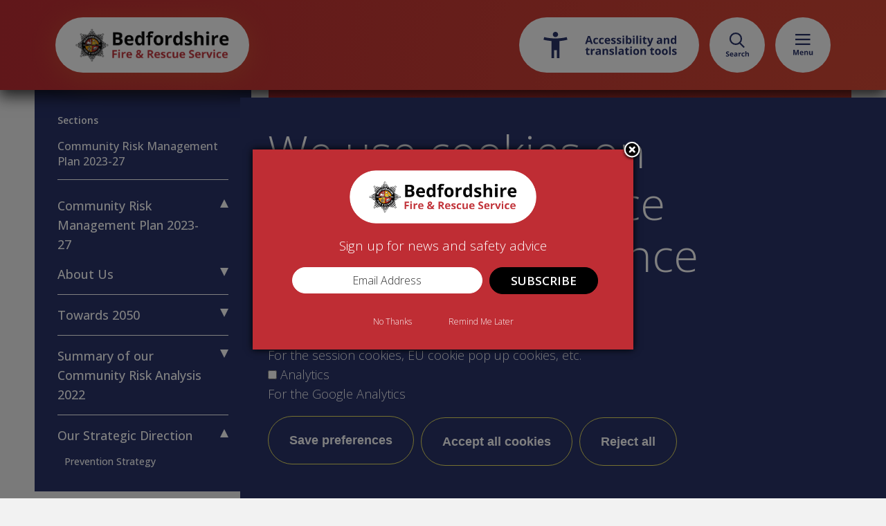

--- FILE ---
content_type: text/html; charset=UTF-8
request_url: https://www.bedsfire.gov.uk/crmp/prevention-strategy
body_size: 65313
content:
<!DOCTYPE html>
<html lang="en" dir="ltr" prefix="content: http://purl.org/rss/1.0/modules/content/  dc: http://purl.org/dc/terms/  foaf: http://xmlns.com/foaf/0.1/  og: http://ogp.me/ns#  rdfs: http://www.w3.org/2000/01/rdf-schema#  schema: http://schema.org/  sioc: http://rdfs.org/sioc/ns#  sioct: http://rdfs.org/sioc/types#  skos: http://www.w3.org/2004/02/skos/core#  xsd: http://www.w3.org/2001/XMLSchema# ">
  <head>
    <meta charset="utf-8" />
<link rel="canonical" href="https://www.bedsfire.gov.uk/crmp/prevention-strategy" />
<meta property="og:site_name" content="Bedfordshire Fire And Rescue Service" />
<meta property="og:type" content="webpage" />
<meta property="og:url" content="https://www.bedsfire.gov.uk/crmp/prevention-strategy" />
<meta property="og:title" content="Prevention Strategy | Bedfordshire Fire and Rescue Service" />
<meta property="og:image:width" content="1250" />
<meta property="og:image:height" content="600" />
<meta name="twitter:card" content="summary_large_image" />
<meta name="twitter:title" content="Prevention Strategy | Bedfordshire Fire and Rescue Service" />
<meta name="Generator" content="Drupal 10 (https://www.drupal.org)" />
<meta name="MobileOptimized" content="width" />
<meta name="HandheldFriendly" content="true" />
<meta name="viewport" content="width=device-width, initial-scale=1.0" />
<style>div#sliding-popup, div#sliding-popup .eu-cookie-withdraw-banner, .eu-cookie-withdraw-tab {background: #eeeeee} div#sliding-popup.eu-cookie-withdraw-wrapper { background: transparent; } #sliding-popup h1, #sliding-popup h2, #sliding-popup h3, #sliding-popup p, #sliding-popup label, #sliding-popup div, .eu-cookie-compliance-more-button, .eu-cookie-compliance-secondary-button, .eu-cookie-withdraw-tab { color: #2A2A3C;} .eu-cookie-withdraw-tab { border-color: #2A2A3C;}</style>
<meta property="og:image" content="https://www.bedsfire.gov.uk/modules/custom/bbd_custom/images/DSFRS.jpeg" />
<meta property="og:image:url" content="https://www.bedsfire.gov.uk/modules/custom/bbd_custom/images/DSFRS.jpeg" />
<meta name="twitter:image" content="https://www.bedsfire.gov.uk/modules/custom/bbd_custom/images/DSFRS.jpeg" />
<link rel="icon" href="/themes/custom/bbd_classy/favicon.ico" type="image/vnd.microsoft.icon" />
<script src="/sites/default/files/eu_cookie_compliance/eu_cookie_compliance.script.js?t62kcj" defer></script>
<script>window.a2a_config=window.a2a_config||{};a2a_config.callbacks=[];a2a_config.overlays=[];a2a_config.templates={};</script>

    <title>Prevention Strategy | Bedfordshire Fire and Rescue Service</title>
    <link rel="stylesheet" media="all" href="/sites/default/files/css/css_fXwczldYJm9ubxFo6zXpfZK7xVQDnqc1NxjmQv6PjoM.css?delta=0&amp;language=en&amp;theme=bbd_classy&amp;include=[base64]" />
<link rel="stylesheet" media="all" href="/sites/default/files/css/css_cwmXjdHoi9ttJDVepJ-FQlQ8lQkNQ64-b0dfw3R31Lk.css?delta=1&amp;language=en&amp;theme=bbd_classy&amp;include=[base64]" />
<link rel="stylesheet" media="all" href="//fonts.googleapis.com/css2?family=Open+Sans:ital,wght@0,300;0,400;0,500;0,600;0,700;0,800;1,300;1,400;1,500;1,600;1,700;1,800&amp;display=swap&quot;" />
<link rel="stylesheet" media="all" href="/sites/default/files/css/css_eDm3Fj5nbajpz76t1Bho3EhYFSuUSoa1m1zwp_sj5dM.css?delta=3&amp;language=en&amp;theme=bbd_classy&amp;include=[base64]" />
<link rel="stylesheet" media="all" href="/sites/default/files/css/css_FMBWodBXMVP_oiX9ZwtN0MSK8aQULQ26fXQpeVwogAE.css?delta=4&amp;language=en&amp;theme=bbd_classy&amp;include=[base64]" />

    <script type="application/json" data-drupal-selector="drupal-settings-json">{"path":{"baseUrl":"\/","pathPrefix":"","currentPath":"node\/178","currentPathIsAdmin":false,"isFront":false,"currentLanguage":"en"},"pluralDelimiter":"\u0003","suppressDeprecationErrors":true,"ajaxPageState":{"libraries":"[base64]","theme":"bbd_classy","theme_token":null},"ajaxTrustedUrl":{"\/site-search":true},"gtag":{"tagId":"G-JC0MYSE2E6","consentMode":false,"otherIds":[],"events":[],"additionalConfigInfo":[]},"back_to_top":{"back_to_top_button_trigger":100,"back_to_top_speed":1200,"back_to_top_prevent_on_mobile":true,"back_to_top_prevent_in_admin":true,"back_to_top_button_type":"image","back_to_top_button_text":"Back to top"},"data":{"extlink":{"extTarget":true,"extTargetAppendNewWindowDisplay":true,"extTargetAppendNewWindowLabel":"(opens in a new window)","extTargetNoOverride":true,"extNofollow":true,"extTitleNoOverride":false,"extNoreferrer":true,"extFollowNoOverride":true,"extClass":"ext","extLabel":"(link is external)","extImgClass":false,"extSubdomains":false,"extExclude":"","extInclude":"","extCssExclude":"","extCssInclude":"","extCssExplicit":"","extAlert":false,"extAlertText":"This link will take you to an external web site. We are not responsible for their content.","extHideIcons":false,"mailtoClass":"0","telClass":"","mailtoLabel":"(link sends email)","telLabel":"(link is a phone number)","extUseFontAwesome":false,"extIconPlacement":"append","extPreventOrphan":false,"extFaLinkClasses":"fa fa-external-link","extFaMailtoClasses":"fa fa-envelope-o","extAdditionalLinkClasses":"","extAdditionalMailtoClasses":"","extAdditionalTelClasses":"","extFaTelClasses":"fa fa-phone","allowedDomains":null,"extExcludeNoreferrer":""}},"eu_cookie_compliance":{"cookie_policy_version":"1.0.0","popup_enabled":true,"popup_agreed_enabled":false,"popup_hide_agreed":false,"popup_clicking_confirmation":false,"popup_scrolling_confirmation":false,"popup_html_info":"\u003Cdiv aria-labelledby=\u0022popup-text\u0022  class=\u0022eu-cookie-compliance-banner eu-cookie-compliance-banner-info eu-cookie-compliance-banner--categories\u0022\u003E\n  \u003Cdiv class=\u0022popup-content info eu-cookie-compliance-content\u0022\u003E\n        \u003Cdiv id=\u0022popup-text\u0022 class=\u0022eu-cookie-compliance-message\u0022 role=\u0022document\u0022\u003E\n      \u003Ch2\u003EWe use cookies on this site to enhance your user experience\u003C\/h2\u003E\n\u003Cp\u003EBy clicking the Accept button, you agree to us doing so.\u003C\/p\u003E\n          \u003C\/div\u003E\n\n          \u003Cdiv id=\u0022eu-cookie-compliance-categories\u0022 class=\u0022eu-cookie-compliance-categories\u0022\u003E\n                  \u003Cdiv class=\u0022eu-cookie-compliance-category\u0022\u003E\n            \u003Cdiv\u003E\n              \u003Cinput type=\u0022checkbox\u0022 name=\u0022cookie-categories\u0022 class=\u0022eu-cookie-compliance-category-checkbox\u0022 id=\u0022cookie-category-required\u0022\n                     value=\u0022required\u0022\n                                           \u003E\n              \u003Clabel for=\u0022cookie-category-required\u0022\u003ERequired\u003C\/label\u003E\n            \u003C\/div\u003E\n                          \u003Cdiv class=\u0022eu-cookie-compliance-category-description\u0022\u003EFor the session cookies, EU cookie pop up cookies, etc.\u003C\/div\u003E\n                      \u003C\/div\u003E\n                  \u003Cdiv class=\u0022eu-cookie-compliance-category\u0022\u003E\n            \u003Cdiv\u003E\n              \u003Cinput type=\u0022checkbox\u0022 name=\u0022cookie-categories\u0022 class=\u0022eu-cookie-compliance-category-checkbox\u0022 id=\u0022cookie-category-analytics\u0022\n                     value=\u0022analytics\u0022\n                                           \u003E\n              \u003Clabel for=\u0022cookie-category-analytics\u0022\u003EAnalytics\u003C\/label\u003E\n            \u003C\/div\u003E\n                          \u003Cdiv class=\u0022eu-cookie-compliance-category-description\u0022\u003EFor the Google Analytics\u003C\/div\u003E\n                      \u003C\/div\u003E\n                          \u003Cdiv class=\u0022eu-cookie-compliance-categories-buttons\u0022\u003E\n            \u003Cbutton type=\u0022button\u0022\n                    class=\u0022eu-cookie-compliance-save-preferences-button \u0022\u003ESave preferences\u003C\/button\u003E\n          \u003C\/div\u003E\n              \u003C\/div\u003E\n    \n    \u003Cdiv id=\u0022popup-buttons\u0022 class=\u0022eu-cookie-compliance-buttons eu-cookie-compliance-has-categories\u0022\u003E\n              \u003Cbutton type=\u0022button\u0022 class=\u0022eu-cookie-compliance-default-button eu-cookie-compliance-reject-button\u0022\u003EReject all\u003C\/button\u003E\n            \u003Cbutton type=\u0022button\u0022 class=\u0022agree-button eu-cookie-compliance-default-button\u0022\u003EAccept all cookies\u003C\/button\u003E\n              \u003Cbutton type=\u0022button\u0022 class=\u0022eu-cookie-withdraw-button visually-hidden\u0022\u003EUpdate preferences\u003C\/button\u003E\n          \u003C\/div\u003E\n  \u003C\/div\u003E\n\u003C\/div\u003E","use_mobile_message":false,"mobile_popup_html_info":"\u003Cdiv aria-labelledby=\u0022popup-text\u0022  class=\u0022eu-cookie-compliance-banner eu-cookie-compliance-banner-info eu-cookie-compliance-banner--categories\u0022\u003E\n  \u003Cdiv class=\u0022popup-content info eu-cookie-compliance-content\u0022\u003E\n        \u003Cdiv id=\u0022popup-text\u0022 class=\u0022eu-cookie-compliance-message\u0022 role=\u0022document\u0022\u003E\n      \n          \u003C\/div\u003E\n\n          \u003Cdiv id=\u0022eu-cookie-compliance-categories\u0022 class=\u0022eu-cookie-compliance-categories\u0022\u003E\n                  \u003Cdiv class=\u0022eu-cookie-compliance-category\u0022\u003E\n            \u003Cdiv\u003E\n              \u003Cinput type=\u0022checkbox\u0022 name=\u0022cookie-categories\u0022 class=\u0022eu-cookie-compliance-category-checkbox\u0022 id=\u0022cookie-category-required\u0022\n                     value=\u0022required\u0022\n                                           \u003E\n              \u003Clabel for=\u0022cookie-category-required\u0022\u003ERequired\u003C\/label\u003E\n            \u003C\/div\u003E\n                          \u003Cdiv class=\u0022eu-cookie-compliance-category-description\u0022\u003EFor the session cookies, EU cookie pop up cookies, etc.\u003C\/div\u003E\n                      \u003C\/div\u003E\n                  \u003Cdiv class=\u0022eu-cookie-compliance-category\u0022\u003E\n            \u003Cdiv\u003E\n              \u003Cinput type=\u0022checkbox\u0022 name=\u0022cookie-categories\u0022 class=\u0022eu-cookie-compliance-category-checkbox\u0022 id=\u0022cookie-category-analytics\u0022\n                     value=\u0022analytics\u0022\n                                           \u003E\n              \u003Clabel for=\u0022cookie-category-analytics\u0022\u003EAnalytics\u003C\/label\u003E\n            \u003C\/div\u003E\n                          \u003Cdiv class=\u0022eu-cookie-compliance-category-description\u0022\u003EFor the Google Analytics\u003C\/div\u003E\n                      \u003C\/div\u003E\n                          \u003Cdiv class=\u0022eu-cookie-compliance-categories-buttons\u0022\u003E\n            \u003Cbutton type=\u0022button\u0022\n                    class=\u0022eu-cookie-compliance-save-preferences-button \u0022\u003ESave preferences\u003C\/button\u003E\n          \u003C\/div\u003E\n              \u003C\/div\u003E\n    \n    \u003Cdiv id=\u0022popup-buttons\u0022 class=\u0022eu-cookie-compliance-buttons eu-cookie-compliance-has-categories\u0022\u003E\n              \u003Cbutton type=\u0022button\u0022 class=\u0022eu-cookie-compliance-default-button eu-cookie-compliance-reject-button\u0022\u003EReject all\u003C\/button\u003E\n            \u003Cbutton type=\u0022button\u0022 class=\u0022agree-button eu-cookie-compliance-default-button\u0022\u003EAccept all cookies\u003C\/button\u003E\n              \u003Cbutton type=\u0022button\u0022 class=\u0022eu-cookie-withdraw-button visually-hidden\u0022\u003EUpdate preferences\u003C\/button\u003E\n          \u003C\/div\u003E\n  \u003C\/div\u003E\n\u003C\/div\u003E","mobile_breakpoint":768,"popup_html_agreed":false,"popup_use_bare_css":false,"popup_height":"auto","popup_width":"100%","popup_delay":1000,"popup_link":"\/cookies","popup_link_new_window":true,"popup_position":false,"fixed_top_position":true,"popup_language":"en","store_consent":false,"better_support_for_screen_readers":true,"cookie_name":"","reload_page":true,"domain":"","domain_all_sites":false,"popup_eu_only":false,"popup_eu_only_js":false,"cookie_lifetime":100,"cookie_session":0,"set_cookie_session_zero_on_disagree":0,"disagree_do_not_show_popup":false,"method":"categories","automatic_cookies_removal":true,"allowed_cookies":"bbd_emergency_notice\r\nRecite.*\r\nanalytics:_hjSession*\r\nanalytics:_ga\r\nanalytics:_ga_*\r\nanalytics: _gid\r\nanalytics:_gat\r\nanalytics:_ga*","withdraw_markup":"\u003Cbutton type=\u0022button\u0022 class=\u0022eu-cookie-withdraw-tab\u0022\u003EManage preferences\u003C\/button\u003E\n\u003Cdiv aria-labelledby=\u0022popup-text\u0022 class=\u0022eu-cookie-withdraw-banner\u0022\u003E\n  \u003Cdiv class=\u0022popup-content info eu-cookie-compliance-content\u0022\u003E\n    \u003Cdiv id=\u0022popup-text\u0022 class=\u0022eu-cookie-compliance-message\u0022 role=\u0022document\u0022\u003E\n      \u003Ch2\u003EWe use cookies on this site to enhance your user experience\u003C\/h2\u003E\n\u003Cp\u003EYou have given your consent for us to set cookies.\u003C\/p\u003E\n    \u003C\/div\u003E\n    \u003Cdiv id=\u0022popup-buttons\u0022 class=\u0022eu-cookie-compliance-buttons\u0022\u003E\n      \u003Cbutton type=\u0022button\u0022 class=\u0022eu-cookie-withdraw-button \u0022\u003EUpdate preferences\u003C\/button\u003E\n    \u003C\/div\u003E\n  \u003C\/div\u003E\n\u003C\/div\u003E","withdraw_enabled":true,"reload_options":null,"reload_routes_list":"","withdraw_button_on_info_popup":false,"cookie_categories":["required","analytics"],"cookie_categories_details":{"required":{"uuid":"553ba4c7-1411-404a-b394-f7bf035549ce","langcode":"en","status":true,"dependencies":[],"id":"required","label":"Required","description":"For the session cookies, EU cookie pop up cookies, etc.","checkbox_default_state":"unchecked","weight":-10},"analytics":{"uuid":"9692fbbf-99cd-453c-a416-ecdace9cc505","langcode":"en","status":true,"dependencies":[],"id":"analytics","label":"Analytics","description":"For the Google Analytics","checkbox_default_state":"unchecked","weight":-9}},"enable_save_preferences_button":true,"cookie_value_disagreed":"0","cookie_value_agreed_show_thank_you":"1","cookie_value_agreed":"2","containing_element":"body","settings_tab_enabled":false,"olivero_primary_button_classes":"","olivero_secondary_button_classes":"","close_button_action":"close_banner","open_by_default":true,"modules_allow_popup":true,"hide_the_banner":false,"geoip_match":true,"unverified_scripts":["\/sites\/default\/files\/hotjar\/hotjar.script.js"]},"field_group":{"html_element":{"mode":"default","context":"view","settings":{"classes":"title-wrapper","show_empty_fields":false,"id":"","element":"div","show_label":false,"label_element":"h3","label_element_classes":"","attributes":"","effect":"none","speed":"fast"}}},"superfish":{"superfish-main":{"id":"superfish-main","sf":{"delay":5,"animation":{"opacity":"show"},"speed":1,"autoArrows":false,"dropShadows":false,"disableHI":true},"plugins":{"smallscreen":{"cloneParent":0,"mode":"window_width","breakpoint":5000}}}},"user":{"uid":0,"permissionsHash":"338d18dc1accf91c2a194644c0b67c7fbe3210f6570b926081ab6c5a0182ed8e"}}</script>
<script src="/sites/default/files/js/js_Bz4LJj1nj0OhNvWD1s5bydpTPqWeUkIaDv-ASX96kgE.js?scope=header&amp;delta=0&amp;language=en&amp;theme=bbd_classy&amp;include=[base64]"></script>

  </head>
  <body class="path-node page-node-type-page">
        <a href="#main-content" class="visually-hidden focusable skip-link">
      Skip to main content
    </a>
    
      <div class="dialog-off-canvas-main-canvas" data-off-canvas-main-canvas>
    <div  class="page-with-social-share-buttons book-title-only page-with-social-top layout-container">

      <header>
        <div class="region region-header container">
    <div class="content-inner-wrapper">
      <div id="block-bbd-classy-branding" class="block block-system block-system-branding-block">
  
    
        <a href="/" rel="home" class="site-logo">
      <img src="/themes/custom/bbd_classy/logo.png" alt="Home" />
    </a>
      </div>
<div id="block-recite-me-block" class="block block-recite-me block-recite-me-block">
  
    
          <a href="#" id="reciteMe">ReciteMe Accessibility Tool</a>
    <script>
    var serviceUrl = "//api.reciteme.com/asset/js?key=";
    var serviceKey = "85bdc616bf6f00983d8a824662752894b2be2a47";
    var options = {

    };
    var autoLoad = false;
    var enableFragment = "#reciteEnable";
    var loaded = [], frag = !1;
    window.location.hash === enableFragment && (frag = !0);

    function loadScript(c, b) {
        var a = document.createElement("script");
        a.type = "text/javascript";
        a.readyState ? a.onreadystatechange = function() {
            if ("loaded" == a.readyState || "complete" == a.readyState) a.onreadystatechange = null, void 0 != b && b()
        } : void 0 != b && (a.onload = function() {
            b()
        });
        a.src = c;
        document.getElementsByTagName("head")[0].appendChild(a)
    }

    function _rc(c) {
        c += "=";
        for (var b = document.cookie.split(";"), a = 0; a < b.length; a++) {
            for (var d = b[a];
                " " == d.charAt(0);) d = d.substring(1, d.length);
            if (0 == d.indexOf(c)) return d.substring(c.length, d.length)
        }
        return null
    }

    function loadService(c) {
        for (var b = serviceUrl + serviceKey, a = 0; a < loaded.length; a++)
            if (loaded[a] == b) return;
        loaded.push(b);
        loadScript(serviceUrl + serviceKey, function() {
            "function" === typeof _reciteLoaded && _reciteLoaded();
            "function" == typeof c && c();
            Recite.load(options);
            Recite.Event.subscribe("Recite:load", function() {
                Recite.enable()
            })
        })
    }

    function loadReciteMe() {
        "true" == _rc("Recite.Persist") && loadService();
        (autoLoad && "false" != _rc("Recite.Persist") || frag) && loadService();

        if(document.getElementById('reciteMe')) {
            document.getElementById('reciteMe').addEventListener("click", function() {
                loadService();
                return false;
            });
        }
    }

    if(document.addEventListener) {
        document.addEventListener("DOMContentLoaded", function(event) {
            loadReciteMe();
        });
    } else {
        loadReciteMe();
    }

    function _reciteLoaded() {

    }


    </script>

  </div>
<div id="block-header-search" class="search-block-form block-search block container-inline">
      <div class="block-title" tabindex="1">
      
      Search
      
    </div>
    <div class="search-block-content">
    <div class="content-inner-wrapper container">
              <div class="views-element-container"><div class="view-search-suggest view view-suggested-searches view-id-suggested_searches view-display-id-embed_listing js-view-dom-id-a3e0bec468f97a0da9d6798f8f202961f98437d9563d6bde01b84fed9cc965a2">
  
    
      <div class="view-header">
      <h4>People often search for...</h4>
    </div>
      
      <div class="view-content">
          <div class="views-row"><div class="views-field views-field-search-key"><span class="field-content"><a href="/site-search?keys=When%20should%20I%20test%20my%20smoke%20alarm%3F">When should I test my smoke alarm?</a></span></div></div>
    <div class="views-row"><div class="views-field views-field-search-key"><span class="field-content"><a href="/site-search?keys=Home%20safety%20visits">Home safety visits</a></span></div></div>
    <div class="views-row"><div class="views-field views-field-search-key"><span class="field-content"><a href="/site-search?keys=Thatch%20fire%20safety">Thatch fire safety</a></span></div></div>
    <div class="views-row"><div class="views-field views-field-search-key"><span class="field-content"><a href="/site-search?keys=Report%20a%20problem%20with%20a%20fire%20hydrant">Report a problem with a fire hydrant</a></span></div></div>
    <div class="views-row"><div class="views-field views-field-search-key"><span class="field-content"><a href="/site-search?keys=How%20safe%20is%20my%20heater%3F%20">How safe is my heater? </a></span></div></div>
    <div class="views-row"><div class="views-field views-field-search-key"><span class="field-content"><a href="/site-search?keys=Chimney%20fires">Chimney fires</a></span></div></div>

    </div>
  
          </div>
</div>
<form class="views-exposed-form bef-exposed-form" data-drupal-selector="views-exposed-form-site-search-embed-search-form" action="/site-search" method="get" id="views-exposed-form-site-search-embed-search-form" accept-charset="UTF-8">
  <div class="form--inline clearfix">
  <div class="js-form-item form-item js-form-type-textfield form-type-textfield js-form-item-keys form-item-keys form-no-label">
      <label for="edit-keys" class="visually-hidden">Search</label>
        <input placeholder="Type search here" data-drupal-selector="edit-keys" type="text" id="edit-keys" name="keys" value="" size="30" maxlength="128" class="form-text" />

        </div>
<div data-drupal-selector="edit-header-search-actions" class="form-actions js-form-wrapper form-wrapper" data-drupal-states="{&quot;disabled&quot;:{&quot;:input[name=\u0022keys\u0022]&quot;:{&quot;value&quot;:&quot;&quot;}}}" id="edit-header-search-actions"><input data-drupal-selector="edit-submit-site-header-search" type="submit" id="edit-submit-site-header-search" value="Search" class="button js-form-submit form-submit" />
</div>

</div>

</form>

          </div>
    <div class="icon-search-close" tabindex="1"></div>
  </div>
</div>
<div id="block-mainnavigation" class="block block-superfish block-superfishmain">
  
    
      <div class="superfish-cover"></div>
    
<ul id="superfish-main" class="menu sf-menu sf-main sf-horizontal sf-style-none" role="menu" aria-label="Menu">
  
<li id="main-menu-link-content7356dd4b-5af6-44fd-ba77-3a327626fe35--2" class="sf-depth-1 menuparent sf-first"><a href="/">About us</a><div class="submenu-wrapper"><div class="submenu-wrapper--inner"><div class="mobile-header-block"><span class="mobile-back">
                Back
              </span><div class="mobile-title h2"><a href="/" class="sf-depth-1 menuparent">About us</a></div></div><ul><li id="main-menu-link-content23d3dbc6-d526-4ab9-902f-bdaa2c5a48f9--2" class="sf-depth-2 menuparent sf-first"><a href="/about-us/who-we-are">Who We Are</a><div class="submenu-wrapper"><div class="submenu-wrapper--inner"><div class="mobile-header-block"><span class="mobile-back">
                Back
              </span><div class="mobile-title h2"><a href="/about-us/who-we-are" class="sf-depth-2 menuparent">Who We Are</a></div></div><ul><li id="main-menu-link-contentd0b770da-276e-42d4-ad05-53e09d80538f--2" class="sf-depth-3 sf-no-children sf-first"><a href="https://bedsfireresauth.moderngov.co.uk/mgGeneric.aspx?MD=fireauthority&amp;bcr=1">Bedfordshire Fire and Rescue Authority</a></li><li id="main-menu-link-contentc9eff262-29bf-4cc3-b082-59cf1eef44a6--2" class="sf-depth-3 sf-no-children"><a href="/about-us/senior-leadership">Senior Leadership</a></li><li id="main-menu-link-content7f7000d3-bd75-42cd-9264-8652a851f90d--2" class="sf-depth-3 sf-no-children"><a href="/about-us/equality-diversity-and-inclusion">Equality, Diversity and Inclusion</a></li><li id="main-menu-link-contentf23fb543-0cf3-4391-956d-adc233b106c9--2" class="sf-depth-3 sf-no-children"><a href="/about-us/our-mission-and-values">Our Mission and Values</a></li><li id="main-menu-link-content1625e7f9-a5e3-4dd1-b194-e200e5958dce--2" class="sf-depth-3 sf-no-children"><a href="https://www.centralbedfordshire.gov.uk/blrf">Local Resilience Forum </a></li><li id="main-menu-link-content38b28431-9d71-4830-8189-0b9a39adacbc--2" class="sf-depth-3 sf-no-children sf-last"><a href="/about-us/collaboration">Collaboration</a></li></ul></div></div></li><li id="main-menu-link-content5b9a4816-5b62-4bbb-9381-4469fc3e3ddd--2" class="sf-depth-2 sf-no-children"><a href="/about-us/fire-stations">Where we are</a></li><li id="main-menu-link-contenta58e8d4d-7355-4c52-adef-b00d005310ca--2" class="sf-depth-2 sf-no-children sf-last"><a href="/community-engagement-panel">Community Engagement Panel</a></li></ul></div></div></li><li id="main-menu-link-content8f0113d5-d7a5-4556-8065-de6a0605e158--2" class="sf-depth-1 menuparent"><a href="/">News</a><div class="submenu-wrapper"><div class="submenu-wrapper--inner"><div class="mobile-header-block"><span class="mobile-back">
                Back
              </span><div class="mobile-title h2"><a href="/" class="sf-depth-1 menuparent">News</a></div></div><ul><li id="main-menu-link-content10aa6a22-42cd-408d-bcd7-86db3947aa7d--2" class="sf-depth-2 sf-no-children sf-first"><a href="/newsroom">Newsroom</a></li><li id="main-menu-link-content4341d7d7-613f-4638-aac0-bbe8118bcf73--2" class="sf-depth-2 sf-no-children"><a href="/incidents">Incidents</a></li><li id="main-menu-link-content0e88f4b8-1264-48a4-b39c-827e3ba0ef4c--2" class="sf-depth-2 sf-no-children sf-last"><a href="https://www.bedsfire.gov.uk/events">Events</a></li></ul></div></div></li><li id="main-menu-link-content86ad673a-6d49-4070-9e78-5d0c7ecea0f9--2" class="sf-depth-1 menuparent"><a href="/about-us/information">Information we Publish</a><div class="submenu-wrapper"><div class="submenu-wrapper--inner"><div class="mobile-header-block"><span class="mobile-back">
                Back
              </span><div class="mobile-title h2"><a href="/about-us/information" class="sf-depth-1 menuparent">Information we Publish</a></div></div><ul><li id="main-menu-link-contenta13fe730-c05d-4328-9b57-3c7321eedfc3--2" class="sf-depth-2 sf-no-children sf-first"><a href="/about-us/information">Publication Scheme</a></li><li id="main-menu-link-contente83fa7ad-eeb1-4860-b933-166c7da7f504--2" class="sf-depth-2 sf-no-children"><a href="/crmp/community-risk-management-plan-2023-27">Community Risk Management Plan</a></li><li id="main-menu-link-contentada8692b-182e-493a-8de2-0ea19ff1241a--2" class="sf-depth-2 sf-no-children"><a href="/about-us/accessibility-statement">Accessibility Statement</a></li><li id="main-menu-link-contente2718e26-fe71-4778-98a9-d0cfadd3b5fe--2" class="sf-depth-2 sf-no-children"><a href="/requests-information">Requests for Information</a></li><li id="main-menu-link-content386b81c9-22ed-4a31-8a9c-38c79c8207b4--2" class="sf-depth-2 menuparent"><a href="/about-us/finance-and-budgets">Financial Information</a><div class="submenu-wrapper"><div class="submenu-wrapper--inner"><div class="mobile-header-block"><span class="mobile-back">
                Back
              </span><div class="mobile-title h2"><a href="/about-us/finance-and-budgets" class="sf-depth-2 menuparent">Financial Information</a></div></div><ul><li id="main-menu-link-content44a3b40e-e501-47e8-97cb-f243472115ba--2" class="sf-depth-3 sf-no-children sf-first"><a href="/about-us/finance-and-budgets">Finance and Budgets</a></li><li id="main-menu-link-content7b6e0efd-c313-4c27-8f8b-bc734ebf2e3a--2" class="sf-depth-3 sf-no-children sf-last"><a href="/information/procurement">Procurement</a></li></ul></div></div></li><li id="main-menu-link-content192eb541-5336-421a-b1fb-2ecd95bcb19b--2" class="sf-depth-2 sf-no-children"><a href="/pensions">Pensions</a></li><li id="main-menu-link-contentbc4d666c-6237-49c3-a42e-8cd7d846dcb2--2" class="sf-depth-2 sf-no-children"><a href="/public-consultation">Public consultations</a></li><li id="main-menu-link-content1ad32649-0e1e-4c59-9281-63acf0059bed--2" class="sf-depth-2 sf-no-children sf-last"><a href="/about-us/london-luton-airport-review">London Luton Airport: Car Park 2 Incident Review</a></li></ul></div></div></li><li id="main-menu-link-contentdd72a9b9-d68d-418e-a6b2-d4cc82fff29f--2" class="sf-depth-1 sf-no-children"><a href="/safety-advice">Safety Advice</a></li><li id="main-menu-link-contentedfc21c0-1e7a-4112-97e2-80300db47f19--2" class="sf-depth-1 menuparent"><a href="/business/workplaces-and-businesses">Business Safety Advice</a><div class="submenu-wrapper"><div class="submenu-wrapper--inner"><div class="mobile-header-block"><span class="mobile-back">
                Back
              </span><div class="mobile-title h2"><a href="/business/workplaces-and-businesses" class="sf-depth-1 menuparent">Business Safety Advice</a></div></div><ul><li id="main-menu-link-contentb211a2fc-e2d2-4962-a681-8ec5884d0fe3--2" class="sf-depth-2 sf-no-children sf-first"><a href="/business/workplaces-and-businesses">Workplaces and Businesses</a></li><li id="main-menu-link-content3fc9d1a3-4d3c-4620-b820-0d040fcf0566--2" class="sf-depth-2 sf-no-children"><a href="https://www.bedsfire.gov.uk/business-engagement">Business Engagement</a></li><li id="main-menu-link-contente3acfb80-a57e-44ea-a1c0-3b8a68093e50--2" class="sf-depth-2 sf-no-children"><a href="/business/fire-safety-law">Fire Safety Law</a></li><li id="main-menu-link-content9fd90c26-2e4e-4e15-818e-ae23651c4ed8--2" class="sf-depth-2 sf-no-children"><a href="/business/building-regulations-and-fire-safety-consultations">Building Regulations and Fire Safety Consultations</a></li><li id="main-menu-link-content7aa3d75f-57a4-4912-ab47-f370d1cb234e--2" class="sf-depth-2 sf-no-children"><a href="/business/fire-safety-enforcement">Fire Safety &amp; Enforcement</a></li><li id="main-menu-link-contentb9168ebb-e698-4e73-8281-9cf65955de90--2" class="sf-depth-2 sf-no-children"><a href="/business/fire-risk-assessment">Fire Risk Assessment</a></li><li id="main-menu-link-contentf47dc3d5-8b6a-46e9-b566-ff227b915307--2" class="sf-depth-2 sf-no-children"><a href="/business/fire-safety-act-2021-and-fire-safety-england-regulations-2022">Fire Safety Act 2021 and Fire Safety (England) Regulations 2022</a></li><li id="main-menu-link-content6ec81b69-6e87-462d-a52c-d05672fba685--2" class="sf-depth-2 sf-no-children"><a href="/business/false-alarms">False Alarms</a></li><li id="main-menu-link-content6a513bd4-8bf8-4274-ba7b-7bc499432133--2" class="sf-depth-2 sf-no-children sf-last"><a href="/business/emergency-plans-business-continuity">Emergency Plans &amp; Business Continuity</a></li></ul></div></div></li><li id="main-menu-link-contentb8ac5fb1-53bb-411c-a943-fa33bb6763a6--2" class="sf-depth-1 menuparent"><a href="/">Children &amp; Young People</a><div class="submenu-wrapper"><div class="submenu-wrapper--inner"><div class="mobile-header-block"><span class="mobile-back">
                Back
              </span><div class="mobile-title h2"><a href="/" class="sf-depth-1 menuparent">Children &amp; Young People</a></div></div><ul><li id="main-menu-link-content655ab7bf-93d7-4b64-93d7-d4e224d8acb4--2" class="sf-depth-2 sf-no-children sf-first"><a href="/careers/fire-cadets">Join the fire cadets</a></li><li id="main-menu-link-contentfdfca015-8508-48e0-a958-f284f3b70896--2" class="sf-depth-2 sf-no-children"><a href="/school-visits-and-resources">School Visits and Schools&#039; Resources</a></li><li id="main-menu-link-content47fc4b1a-51b0-40f1-9d00-dd6897f469ad--2" class="sf-depth-2 sf-no-children"><a href="https://staywise.co.uk/public">Childrens&#039; Activity Zone</a></li><li id="main-menu-link-contentc64960c5-3d26-4317-addd-d47e4c60da09--2" class="sf-depth-2 sf-no-children"><a href="/safety-awareness-and-fire-education-safe-intervention">Safety Awareness and Fire Education (SAFE) Intervention</a></li><li id="main-menu-link-contentb355fbfb-959a-4c96-8846-74fba40ebda0--2" class="sf-depth-2 sf-no-children"><a href="https://www.bedsfire.gov.uk/keeping-children-safe-home">Keeping Children Safe at Home</a></li><li id="main-menu-link-contentd8ccfed5-3f09-466f-814a-0f4b5aeb713b--2" class="sf-depth-2 sf-no-children"><a href="/safety-and-around-open-water">Safety in and around open water</a></li><li id="main-menu-link-content179cf4ca-f226-4bf4-81b1-f4e302e2e9f0--2" class="sf-depth-2 sf-no-children sf-last"><a href="https://www.bedsfire.gov.uk/vision-vr">Vision</a></li></ul></div></div></li><li id="main-menu-link-content07d4fd71-573e-4b05-8c32-dfa831a1d540--2" class="sf-depth-1 sf-no-children"><a href="/contact-us">Contact Us</a></li><li id="main-menu-link-content8c710176-cca9-4f03-b9a7-419c625d4bb0--2" class="sf-depth-1 menuparent"><a href="/careers">Careers</a><div class="submenu-wrapper"><div class="submenu-wrapper--inner"><div class="mobile-header-block"><span class="mobile-back">
                Back
              </span><div class="mobile-title h2"><a href="/careers" class="sf-depth-1 menuparent">Careers</a></div></div><ul><li id="main-menu-link-content498543a6-666c-4d1b-9b37-5ddc61da9e87--2" class="sf-depth-2 sf-no-children sf-first"><a href="/careers">Careers</a></li><li id="main-menu-link-content66872838-04f6-4f67-8ee2-31d87bc6ea6d--2" class="sf-depth-2 sf-no-children"><a href="/careers/oncall">Become an On-Call Firefighter</a></li><li id="main-menu-link-content25c664b6-143f-4eb8-80c2-b3dfd1fd608a--2" class="sf-depth-2 sf-no-children"><a href="/careers/wholetime">Become a Wholetime Firefighter</a></li><li id="main-menu-link-content0de2906a-0915-447e-8cd0-fabdb6ad13b3--2" class="sf-depth-2 sf-no-children"><a href="/careers/support-staff-roles">Support Staff Roles</a></li><li id="main-menu-link-contentee0bccda-59a5-4d32-8cf7-99b044b2c21f--2" class="sf-depth-2 sf-no-children"><a href="/careers/control">Become a Fire Control Operator</a></li><li id="main-menu-link-content1695cd33-142b-4a6c-b6cc-b59f0ea8482f--2" class="sf-depth-2 sf-no-children"><a href="/careers/transfer-gateways">Transfer Opportunities</a></li><li id="main-menu-link-contentca8fe1a5-6154-4520-b84d-19b9343da85b--2" class="sf-depth-2 sf-no-children"><a href="/careers/promotion-gateways">Promotion Gateways</a></li><li id="main-menu-link-contentf3f97b47-8489-44f0-a3d3-12b9beb86b9e--2" class="sf-depth-2 sf-no-children"><a href="/why-join-us">Why Join Us</a></li><li id="main-menu-link-contentf0eda654-0611-4250-b386-c2aa7b01de5b--2" class="sf-depth-2 sf-no-children"><a href="/careers/volunteering">Volunteering</a></li></ul></div></div></li>
</ul>

  </div>

    </div>
  </div>


      <!-- GovDelivery Subscription Overlay -->

      <script src="https://content.govdelivery.com/overlay/js/14481.js"></script>

      <!-- End GovDelivery Overlay -->

    </header>
  

  <main>
    <a id="main-content" tabindex="-1"></a>

          <div class="container" role="complementary">
          <div class="region region-content-top">
    <div id="block-alert-panel-block" class="alert-panel-wrapper block block-bbd-alert-panel">
  
    
      
  </div>
<div data-drupal-messages-fallback class="hidden"></div>

  </div>

      </div>
    
    <div class="layout-content ">
        <div class="region region-content">
    <div id="block-mainpagecontentwithsidebar" class="main-content-sidebar-blockblock-systemblock-system-main-block block block-bbd-blocks block-bbd-blocks-main-content-sidebar">
  
    
      <div class="block-content-sidebar-wrapper"><div class="region region-sidebar-sticky"><div class="sidebar-sticky-wrapper"><div id="block-booknavigationwithanchors" class="block block-bbd-books block-bbd-books-book-anchor-navigation">
  
      <h2>Community Risk Management Plan 2023-27</h2>
    
      
<div class="book-anchor-navigation">
  <button class="book-anchor-mobile-toggle" type="button">
    <span class="btn-label">Sections</span>
    <span class="caret"></span>
  </button>

  
                
      <ul class="book-menu menu">
                            
                      <li class="expanded dropdown active open menu-item book-menu-item">
              <span class="book-menu-item-link dropdown-toggle" data-toggle="dropdown" role="button" aria-expanded="true" aria-controls="block-menu-list-">
                <a href="/crmp/community-risk-management-plan-2023-27" hreflang="en">Community Risk Management Plan 2023-27</a>
                <span class="caret"></span>
              </span>
          
                                        
      <ul class="book-menu menu dropdown-menu dropdown-navigation" id="block-menu-list-">
                            
                      <li class="expanded menu-item book-menu-item">
              <span class="book-menu-item-link dropdown-toggle" data-toggle="dropdown" role="button" aria-expanded="true" aria-controls="block-menu-list-">
                <a href="/crmp/about-us" hreflang="en">About Us</a>
                <span class="caret"></span>
              </span>
          
                                        
      <ul class="book-menu menu dropdown-menu dropdown-navigation" id="block-menu-list-">
                            
                      <li class="menu-item book-menu-item">
              <span class="book-menu-item-link">
                <a href="/crmp/our-values-behaviours" hreflang="en">Our Values and Behaviours</a>
              </span>
          
            
            
          </li>
              </ul>
      
            
            
          </li>
                            
                      <li class="expanded menu-item book-menu-item">
              <span class="book-menu-item-link dropdown-toggle" data-toggle="dropdown" role="button" aria-expanded="true" aria-controls="block-menu-list-">
                <a href="/crmp/towards-2050" hreflang="en">Towards 2050</a>
                <span class="caret"></span>
              </span>
          
                                        
      <ul class="book-menu menu dropdown-menu dropdown-navigation" id="block-menu-list-">
                            
                      <li class="menu-item book-menu-item">
              <span class="book-menu-item-link">
                <a href="/crmp/community-risk-management-planning" hreflang="en">Community Risk Management Planning</a>
              </span>
          
            
            
          </li>
                            
                      <li class="menu-item book-menu-item">
              <span class="book-menu-item-link">
                <a href="/crmp/statutory-drivers-legislation" hreflang="en">Statutory Drivers - Legislation</a>
              </span>
          
            
            
          </li>
                            
                      <li class="menu-item book-menu-item">
              <span class="book-menu-item-link">
                <a href="/crmp/collaboration-and-partnerships" hreflang="en">Collaboration and Partnerships</a>
              </span>
          
            
            
          </li>
                            
                      <li class="menu-item book-menu-item">
              <span class="book-menu-item-link">
                <a href="/crmp/strategic-assessment" hreflang="en">Strategic Assessment</a>
              </span>
          
            
            
          </li>
                            
                      <li class="menu-item book-menu-item">
              <span class="book-menu-item-link">
                <a href="/crmp/accountability" hreflang="en">Accountability</a>
              </span>
          
            
            
          </li>
              </ul>
      
            
            
          </li>
                            
                      <li class="expanded menu-item book-menu-item">
              <span class="book-menu-item-link dropdown-toggle" data-toggle="dropdown" role="button" aria-expanded="true" aria-controls="block-menu-list-">
                <a href="/crmp/summary-our-community-risk-analysis-2022" hreflang="en">Summary of our Community Risk Analysis 2022 </a>
                <span class="caret"></span>
              </span>
          
                                        
      <ul class="book-menu menu dropdown-menu dropdown-navigation" id="block-menu-list-">
                            
                      <li class="menu-item book-menu-item">
              <span class="book-menu-item-link">
                <a href="/crmp/fires" hreflang="en">Fires</a>
              </span>
          
            
            
          </li>
                            
                      <li class="menu-item book-menu-item">
              <span class="book-menu-item-link">
                <a href="/crmp/non-fire-incidents" hreflang="en">Non-Fire Incidents</a>
              </span>
          
            
            
          </li>
                            
                      <li class="menu-item book-menu-item">
              <span class="book-menu-item-link">
                <a href="/crmp/road-traffic-collisions" hreflang="en">Road Traffic Collisions (RTC)</a>
              </span>
          
            
            
          </li>
                            
                      <li class="menu-item book-menu-item">
              <span class="book-menu-item-link">
                <a href="/crmp/false-alarms" hreflang="en">False Alarms</a>
              </span>
          
            
            
          </li>
                            
                      <li class="menu-item book-menu-item">
              <span class="book-menu-item-link">
                <a href="/crmp/commercial-and-industrial-building-fires" hreflang="en">Commercial and Industrial Building Fires </a>
              </span>
          
            
            
          </li>
                            
                      <li class="menu-item book-menu-item">
              <span class="book-menu-item-link">
                <a href="/crmp/wider-community-risks" hreflang="en">Wider Community Risks</a>
              </span>
          
            
            
          </li>
              </ul>
      
            
            
          </li>
                            
                      <li class="expanded active open menu-item book-menu-item">
              <span class="book-menu-item-link dropdown-toggle" data-toggle="dropdown" role="button" aria-expanded="true" aria-controls="block-menu-list-">
                <a href="/crmp/our-strategic-direction" hreflang="en">Our Strategic Direction</a>
                <span class="caret"></span>
              </span>
          
                                        
      <ul class="book-menu menu dropdown-menu dropdown-navigation" id="block-menu-list-">
                            
                      <li class="active open menu-item book-menu-item">
              <span class="book-menu-item-link">
                <a href="/crmp/prevention-strategy" class="is-active">Prevention Strategy</a>
              </span>
          
            
            
          </li>
                            
                      <li class="menu-item book-menu-item">
              <span class="book-menu-item-link">
                <a href="/crmp/protection" hreflang="en">Protection (Building Safety) Strategy</a>
              </span>
          
            
            
          </li>
                            
                      <li class="menu-item book-menu-item">
              <span class="book-menu-item-link">
                <a href="/response-strategy" hreflang="en">Response Strategy</a>
              </span>
          
            
            
          </li>
                            
                      <li class="menu-item book-menu-item">
              <span class="book-menu-item-link">
                <a href="/crmp/engaging-building-closer-relationships" hreflang="en">Engaging and Building Closer Relationships</a>
              </span>
          
            
            
          </li>
                            
                      <li class="menu-item book-menu-item">
              <span class="book-menu-item-link">
                <a href="/crmp/people-strategy" hreflang="en">People Strategy</a>
              </span>
          
            
            
          </li>
                            
                      <li class="menu-item book-menu-item">
              <span class="book-menu-item-link">
                <a href="/crmp/making-every-penny-count" hreflang="en">Making Every Penny Count</a>
              </span>
          
            
            
          </li>
                            
                      <li class="menu-item book-menu-item">
              <span class="book-menu-item-link">
                <a href="/crmp/assets-and-environmental-strategy" hreflang="en">Assets and Environmental Strategy</a>
              </span>
          
            
            
          </li>
                            
                      <li class="menu-item book-menu-item">
              <span class="book-menu-item-link">
                <a href="/crmp/digital-data-and-technology-strategy" hreflang="en">Digital, Data and Technology Strategy</a>
              </span>
          
            
            
          </li>
              </ul>
      
            
            
          </li>
                            
                      <li class="menu-item book-menu-item">
              <span class="book-menu-item-link">
                <a href="/crmp/appendix-one" hreflang="en">Appendix One - Our Focus for 2023/24</a>
              </span>
          
            
            
          </li>
                            
                      <li class="menu-item book-menu-item">
              <span class="book-menu-item-link">
                <a href="/appendix-two" hreflang="en">Appendix Two - Our priorities for 2024/25</a>
              </span>
          
            
            
          </li>
                            
                      <li class="menu-item book-menu-item">
              <span class="book-menu-item-link">
                <a href="/appendix-three-our-focus-2526" hreflang="en">Appendix Three - Our Focus for 25/26</a>
              </span>
          
            
            
          </li>
              </ul>
      
            
            
          </li>
              </ul>
      
</div>

  </div>
</div>
</div>
<div class="region region-content">
<article data-history-node-id="178" about="/crmp/prevention-strategy" typeof="schema:WebPage" class="node node--type-page node--view-mode-full">

  
      
<div  class="page-header-wrapper">
    
<div  class="title-wrapper">
    
            <div class="title-field-wrapper extra-field-wrapper field field--name-extra-field-bbd-extra-fields-title field--type-extra-field field--label-hidden field__item"><h1 class="title-field page-title">Prevention Strategy</h1>
</div>
      
  </div>
  </div>
<div  class="intro-section-wrapper">
    
            <div class="clearfix text-formatted field field--name-field-page-intro field--type-text-long field--label-hidden field__item"><p>Preventing fires and other emergencies from happening</p></div>
      
  </div>  
  <div id="paragraphs-text_panel_full_width-1393" class="paragraph paragraph--type--text-panel-full-width paragraph--view-mode--default container">
              <div class="content-wrapper theme-white">
                  
            <div class="clearfix text-formatted field field--name-field-body field--type-text-long field--label-hidden field__item"><p>&nbsp;</p>
<p><strong><span><span><span>Our prevention priorities are to:</span></span></span></strong></p>
<ul>
<li><span><span><span>Reduce the number and impact of fires in the home</span></span></span></li>
<li><span><span><span>Reduce the number of people killed or seriously injured on our roads</span></span></span></li>
<li><span><span><span>Reduce the number of people killed or seriously injured in water related incidents</span></span></span></li>
<li><span><span><span>Reduce the number and impact of deliberate (arson) fires</span></span></span></li>
<li><span><span><span>Positively engage with and educate young people to support their development, reduce risk and promote good citizenship</span></span></span></li>
<li><span><span><span>Support community health and wellbeing when delivering our home fire safety visits</span></span></span></li>
<li><span><span><span>Improve the reach, output, and effectiveness of our prevention activity</span></span></span></li>
<li><span><span><span>Improve our understanding of community risk</span></span></span></li>
</ul>
<p><strong><span><span><span>Our approach is to:</span></span></span></strong></p>
<ul>
<li><span><span><span>Use an intelligence led, risk-based approach to target the vulnerable and most at risk from fire and other emergencies</span></span></span></li>
<li><span><span><span>Maximise our capacity and reach through use of specialists, firefighters, volunteers, and partners</span></span></span></li>
<li><span><span><span>Work collaboratively with other agencies and partners to deliver more effective prevention activities</span></span></span></li>
<li><span><span><span>Ensure continuous improvement through quality assurance and evaluation of our prevention activities</span></span></span></li>
<li><span><span><span>Investigate the cause of fires and support the detection and prosecution of arson offences</span></span></span></li>
<li><span><span><span>Align our prevention activity to national fire standards and best practice</span></span></span></li>
</ul>
<p><span><span><span><strong>Home safety &nbsp;&nbsp;&nbsp;&nbsp;&nbsp;&nbsp;&nbsp;&nbsp; </strong></span></span></span></p>
<p><span><span><span>Our delivery of Home Fire Safety Visits (HFSV) has contributed to a significant reduction in the annual number of accidental fires in the home in Bedfordshire. Our HFSV is fully aligned to the national NFCC Person Centred Framework guidance. In addition, we support community health and wellbeing services by making referrals to specialist services for falls and frailty, alcohol consumption, crime prevention, smoking cessation, and winter warmth.</span></span></span></p>
<p><span><span><span>We also work with other public sector organisations, such as housing providers and health services to exchange relevant information about people who need support and make sure they receive a visit from the person best placed to help them. In 2020 we launched a new online safe and well portal to enable the public and partners to easily request a HFSV and in 2023 have launched a new ‘e-form’ to collect data more efficiently and accurately during our HFSVs.</span></span></span></p>
<p><span><span><span><strong>Arson reduction </strong></span></span></span></p>
<p><span><span><span>Deliberate fires account for a large proportion of the emergency incidents we attend. Our prevention strategy is focused on working with partners including the police, local authorities, and other agencies to understand where the areas of greatest risk are, and to work together to reduce the number of deliberate fires that occur, analysing data and investigating fire related crimes to ensure appropriate action is taken against offenders. We also deliver targeted educational activities to change the behaviours of those people who are likely to commit arson. Although the smaller fires we attend are, to some extent, linked to the prevailing weather conditions, there is a recognised link between deliberately set small fires and other forms of antisocial behaviour. Data shows that young people start a large proportion of these fires so education and engagement with this group is key to reducing these incidents.</span></span></span></p>
<p><span><span><span><strong>Road safety &nbsp;&nbsp;&nbsp;&nbsp;&nbsp;&nbsp;&nbsp;&nbsp;&nbsp; </strong></span></span></span></p>
<p><span><span><span>We are an active partner on the Bedfordshire Strategic Road Safety Partnership Board which brings together the key agencies with responsibility for safety on our roads. We undertake a range of interventions particularly targeting vulnerable road users. Many of these initiatives are delivered jointly with other partners including police and local authority.</span></span></span></p>
<p><span><span><span>Examples include Biker Down and Bike Safe delivered by our Fire Bike team of Road Traffic Collision Reduction Officers (RTCRO). Road safety education is now delivered using virtual reality technology. We are actively supporting national and local road safety campaigns through social media and live events.</span></span></span></p>
<p><span><span><span><strong>Our Fire Cadets&nbsp;&nbsp;&nbsp;&nbsp; </strong></span></span></span></p>
<p><span><span><span>We have four Fire Cadet Units based at Bedford, Leighton Buzzard, Luton, and Sandy Community Fire Stations. We focus on teaching practical skills to young people and developing positive behaviours to create role models in society. As well as learning about the fire and rescue service, Cadet’s support Fire Station Open Days, charitable events and fundraising and civic events.</span></span></span></p>
<p><span><span><span><strong>Safeguarding</strong></span></span></span></p>
<p><span><span><span><span><span><span>Safeguarding is everyone’s responsibility; we are committed to protecting children, young people and adults from abuse and neglect. We strive to promote the safety, dignity, and wellbeing of people in the communities we serve. Our targeted prevention work results in us interacting more with children, young people and adults who may be at risk of harm, safeguarding is therefore an increasing part of our role. Since 2022, we have employed a safeguarding advisor and established a Safeguarding Team. Our Safeguarding Team have enhanced our safeguarding practice by utilising in depth knowledge and expertise to support those who raise concerns. In addition, our Safeguarding team utilise data and report thematically to inform and work with partner agencies to support positive outcomes for victims of abuse and neglect.</span></span></span></span></span></span></p></div>
      
              </div>
      </div>


            <div class="field field--name-field-related-downloads field--type-entity-reference-revisions field--label-hidden field__item">
  <div id="paragraphs-paragraph_related_downloads-1394" class="paragraph paragraph--type--paragraph-related-downloads paragraph--view-mode--default container">
              <div class="content-wrapper ">
                  
              </div>
      </div>
</div>
      
  
</article>
</div>
</div>

  </div>

  </div>

    </div>
  </main>

      <footer>
              <div class="region-footer-wrapper container theme-dark">
          <div class="container-row">
              <div class="page-section region region-footer">
    <nav role="navigation" aria-labelledby="block-footer-menu-block-menu" id="block-footer-menu-block" class="block block-menu navigation menu--footer">
            
  <h2 class="visually-hidden" id="block-footer-menu-block-menu">Footer menu</h2>
  

        
              <ul class="menu">
                    <li class="menu-item menu-item--expanded">
        <a href="/contact-us" data-drupal-link-system-path="node/34">Contact</a>
                                <ul class="menu">
                    <li class="menu-item">
        <a href="/requests-information" title="Freedom of Information Requests" data-drupal-link-system-path="node/122">Requests for Information</a>
              </li>
        </ul>
  
              </li>
                <li class="menu-item">
        <a href="/newsroom" title="Latest BFRS News" data-drupal-link-system-path="node/106">News</a>
              </li>
                <li class="menu-item">
        <a href="https://bedsfireresauth.moderngov.co.uk/mgMemberIndex.aspx?bcr=1" title="Meet the Authority">Bedfordshire Fire Authority</a>
              </li>
                <li class="menu-item">
        <a href="/home-fire-safety-visits" title="Home Fire Safety Visit" data-drupal-link-system-path="node/22">Book a Home Fire Safety Visit</a>
              </li>
                <li class="menu-item">
        <a href="/about-us/finance-and-budgets" title="Financial Information" data-drupal-link-system-path="node/68">Financial Information</a>
              </li>
                <li class="menu-item">
        <a href="/safety-advice" title="Safety Advice" data-drupal-link-system-path="node/1">Safety Advice</a>
              </li>
                <li class="menu-item">
        <a href="/about-us/terms-and-conditions" title="Terms and Conditions" data-drupal-link-system-path="node/119">Terms and Conditions</a>
              </li>
                <li class="menu-item">
        <a href="https://public.govdelivery.com/accounts/UKBEDSFR/subscriber/new">Sign up to our newsletter</a>
              </li>
                <li class="menu-item">
        <a href="/careers/wholetime" title="Become a Wholetime Firefighter" data-drupal-link-system-path="node/87">Become a Wholetime Firefighter</a>
              </li>
                <li class="menu-item">
        <a href="/careers/oncall" title="Become an On-Call Firefighter" data-drupal-link-system-path="node/88">Become an On-Call Firefighter</a>
              </li>
                <li class="menu-item">
        <a href="/careers/volunteering" data-drupal-link-system-path="node/123">Volunteer with us</a>
              </li>
                <li class="menu-item">
        <a href="/about-us/customer-satisfaction-surveys" data-drupal-link-system-path="node/192">Customer Satisfaction</a>
              </li>
                <li class="menu-item">
        <a href="/about-us/privacy-notice-home-fire-safety-visits" data-drupal-link-system-path="node/187">Privacy Notice - Home Visits</a>
              </li>
                <li class="menu-item">
        <a href="/safeguarding" data-drupal-link-system-path="node/276">Safeguarding</a>
              </li>
        </ul>
  


  </nav>

  </div>


            <div class="footer-sidebar-wrapper theme-dark-deep">
              <div class="container inner-content page-section pb-big">
                                <div class="region region-footer-sidebar-top">
    <div id="block-gtranslate" class="gtranslate block block-gtranslate block-gtranslate-block">
  
    
      
<div class="gtranslate_wrapper"></div><script>window.gtranslateSettings = {"switcher_horizontal_position":"left","switcher_vertical_position":"bottom","horizontal_position":"inline","vertical_position":"inline","float_switcher_open_direction":"top","switcher_open_direction":"bottom","default_language":"en","native_language_names":1,"detect_browser_language":0,"add_new_line":1,"select_language_label":"Select Language","flag_size":16,"flag_style":"2d","globe_size":60,"alt_flags":[],"wrapper_selector":".gtranslate_wrapper","url_structure":"none","custom_domains":null,"languages":["en","ar","bg","zh-CN","zh-TW","hr","cs","da","nl","fi","fr","de","el","hi","it","ja","ko","no","pl","pt","ro","ru","es","sv","ca","tl","iw","id","lv","lt","sr","sk","sl","uk","vi"],"custom_css":""};</script><script>(function(){var js = document.createElement('script');js.setAttribute('src', 'https://cdn.gtranslate.net/widgets/latest/dropdown.js');js.setAttribute('data-gt-orig-url', '/crmp/prevention-strategy');js.setAttribute('data-gt-orig-domain', 'www.bedsfire.gov.uk');document.body.appendChild(js);})();</script>
  </div>
<nav role="navigation" aria-labelledby="footer-contact-us-menu" id="footer-contact-us" class="block block-menu navigation menu--contact">
            
  <h2 class="visually-hidden" id="footer-contact-us-menu">Footer contact</h2>
  

        
              <ul class="menu">
                    <li class="menu-item">
        <a href="/contact-us" data-drupal-link-system-path="node/34">Contact us</a>
              </li>
        </ul>
  


  </nav>
<div id="block-footersidebarlinks-2" class="block block-fixed-block-content block-fixed-block-contentfooter-sidebar-links">
  
    
      
            <div class="clearfix text-formatted field field--name-body field--type-text-with-summary field--label-hidden field__item"><p><a href="/user">Staff login</a></p></div>
      
  </div>

  </div>

              
                                <div class="region region-footer-sidebar-bottom">
    <div id="block-footersidebarbottom-2" class="block block-fixed-block-content block-fixed-block-contentfooter-sidebar-bottom">
  
    
      
            <div class="clearfix text-formatted field field--name-body field--type-text-with-summary field--label-hidden field__item"><h3>Always call <a href="tel:999">999</a> in an emergency</h3>

<p>&nbsp;</p>

<h3><a href="/staff-area">Staff area</a></h3></div>
      
  </div>
<div id="block-wasthispageuseful" class="block block-bbd-was-page-useful block-was-page-useful-block">
  
      <h2>Did you find this page useful</h2>
    
      <div class="was-useful-container item-list"><ul class="was-page-useful-devon"><li><a href="/was-page-helpful/node/178/2" class="use-ajax was-page-useful-2 fas fa-thumbs-up">Yes</a></li><li><a href="/was-page-helpful/node/178/0" class="use-ajax was-page-useful-0 fas fa-thumbs-down">No</a></li></ul></div>
  </div>
<div id="block-copyright" class="block block-bbd-blocks block-bbd-copyright-block">
  
    
      <p>Copyright Bedfordshire Fire &amp; Rescue Service</p>
  </div>

  </div>

                            </div>
            </div>
          </div>
        </div>
      
                <div class="container region region-footer-bottom">
    <nav role="navigation" aria-labelledby="block-footerbottom-menu" id="block-footerbottom" class="block block-menu navigation menu--footer-bottom">
            
  <h2 class="visually-hidden" id="block-footerbottom-menu">Footer bottom</h2>
  

        
              <ul class="menu">
                    <li class="menu-item">
        <a href="/about-us/accessibility-statement" title="Read our accessibility statement" data-drupal-link-system-path="node/99">Accessibility</a>
              </li>
                <li class="menu-item">
        <a href="/cookies-and-privacy-policy" title="Read our cookies policy" data-drupal-link-system-path="node/108">Cookies</a>
              </li>
                <li class="menu-item">
        <a href="/sitemap.xml" title="Read our sitemap" data-drupal-link-system-path="sitemap.xml">Sitemap</a>
              </li>
                <li class="menu-item">
        <a href="/about-us/terms-and-conditions" title="Read our terms and conditions" data-drupal-link-system-path="node/119">Terms and conditions</a>
              </li>
                <li class="menu-item">
        <a href="/about-us/modern-slavery" data-drupal-link-system-path="node/143">Modern Slavery Statement</a>
              </li>
        </ul>
  


  </nav>
<div id="block-emergencynotice" class="block block-bbd-emergency-notice">
  
    
      
  </div>

  </div>

          </footer>
  
</div>
  </div>

    
    <script src="/sites/default/files/js/js_Q4j-NUtrFfFGjFwHXj6JK-myDeI7tHm3hyRr8ZUBD3Q.js?scope=footer&amp;delta=0&amp;language=en&amp;theme=bbd_classy&amp;include=[base64]"></script>
<script src="https://static.addtoany.com/menu/page.js" defer></script>
<script src="/sites/default/files/js/js_xTYesPM5bxx18PTmxQcogPluxo6JwwHjmZev8tU5UwM.js?scope=footer&amp;delta=2&amp;language=en&amp;theme=bbd_classy&amp;include=[base64]"></script>

  </body>
</html>


--- FILE ---
content_type: image/svg+xml
request_url: https://www.bedsfire.gov.uk/themes/custom/bbd_classy/images/arrow-down.svg
body_size: 4
content:
<svg width="12" height="10" viewBox="0 0 12 10" fill="none" xmlns="http://www.w3.org/2000/svg">
<path d="M6 9.5L0.803847 0.5L11.1962 0.500001L6 9.5Z" fill="white"/>
</svg>


--- FILE ---
content_type: image/svg+xml
request_url: https://www.bedsfire.gov.uk/themes/custom/bbd_classy/images/search.svg
body_size: 2022
content:
<svg width="24" height="25" viewBox="0 0 24 25" fill="none" xmlns="http://www.w3.org/2000/svg">
    <path d="M3.77637 22.6528C3.77637 23.104 3.61344 23.4595 3.2876 23.7192C2.96403 23.979 2.51286 24.1089 1.93408 24.1089C1.40088 24.1089 0.929199 24.0086 0.519043 23.8081V22.8237C0.856283 22.9741 1.14111 23.0801 1.37354 23.1416C1.60824 23.2031 1.82243 23.2339 2.01611 23.2339C2.24854 23.2339 2.42627 23.1895 2.54932 23.1006C2.67464 23.0117 2.7373 22.8796 2.7373 22.7041C2.7373 22.6061 2.70996 22.5195 2.65527 22.4443C2.60059 22.3669 2.51969 22.2928 2.4126 22.2222C2.30778 22.1515 2.09245 22.0387 1.7666 21.8838C1.46126 21.7402 1.23226 21.6024 1.07959 21.4702C0.926921 21.3381 0.805013 21.1842 0.713867 21.0088C0.622721 20.8333 0.577148 20.6283 0.577148 20.3936C0.577148 19.9515 0.7264 19.604 1.0249 19.3511C1.32568 19.0981 1.7404 18.9717 2.26904 18.9717C2.52881 18.9717 2.77604 19.0024 3.01074 19.064C3.24772 19.1255 3.49495 19.2121 3.75244 19.3237L3.41064 20.1475C3.14404 20.0381 2.92301 19.9618 2.74756 19.9185C2.57438 19.8752 2.40348 19.8535 2.23486 19.8535C2.03434 19.8535 1.88053 19.9002 1.77344 19.9937C1.66634 20.0871 1.61279 20.209 1.61279 20.3594C1.61279 20.4528 1.63444 20.5348 1.67773 20.6055C1.72103 20.6738 1.78939 20.741 1.88281 20.8071C1.97852 20.8709 2.20296 20.9871 2.55615 21.1558C3.02327 21.3791 3.34342 21.6035 3.5166 21.8291C3.68978 22.0524 3.77637 22.327 3.77637 22.6528ZM6.18262 20.8892C5.96159 20.8892 5.78841 20.9598 5.66309 21.1011C5.53776 21.2401 5.46598 21.4383 5.44775 21.6958H6.91064C6.90609 21.4383 6.83887 21.2401 6.70898 21.1011C6.5791 20.9598 6.40365 20.8892 6.18262 20.8892ZM6.32959 24.1089C5.71436 24.1089 5.23356 23.9391 4.88721 23.5996C4.54085 23.2601 4.36768 22.7793 4.36768 22.1572C4.36768 21.5169 4.52718 21.0225 4.84619 20.6738C5.16748 20.3229 5.61068 20.1475 6.17578 20.1475C6.71582 20.1475 7.13623 20.3013 7.43701 20.6089C7.73779 20.9165 7.88818 21.3415 7.88818 21.8838V22.3896H5.42383C5.43522 22.6859 5.52295 22.9172 5.68701 23.0835C5.85107 23.2498 6.08122 23.333 6.37744 23.333C6.60758 23.333 6.8252 23.3091 7.03027 23.2612C7.23535 23.2134 7.44954 23.137 7.67285 23.0322V23.8389C7.49056 23.93 7.29574 23.9972 7.08838 24.0405C6.88102 24.0861 6.62809 24.1089 6.32959 24.1089ZM11.1626 24.0405L10.9609 23.521H10.9336C10.7581 23.742 10.577 23.8958 10.3901 23.9824C10.2056 24.0667 9.96403 24.1089 9.66553 24.1089C9.29867 24.1089 9.00928 24.0041 8.79736 23.7944C8.58773 23.5848 8.48291 23.2863 8.48291 22.8989C8.48291 22.4933 8.62419 22.1948 8.90674 22.0034C9.19157 21.8097 9.61995 21.7026 10.1919 21.6821L10.855 21.6616V21.4941C10.855 21.1068 10.6567 20.9131 10.2603 20.9131C9.95492 20.9131 9.59603 21.0054 9.18359 21.1899L8.83838 20.4858C9.27816 20.2557 9.76579 20.1406 10.3013 20.1406C10.814 20.1406 11.207 20.2523 11.4805 20.4756C11.7539 20.6989 11.8906 21.0384 11.8906 21.4941V24.0405H11.1626ZM10.855 22.27L10.4517 22.2837C10.1486 22.2928 9.92301 22.3475 9.7749 22.4478C9.62679 22.548 9.55273 22.7007 9.55273 22.9058C9.55273 23.1997 9.72135 23.3467 10.0586 23.3467C10.3001 23.3467 10.4927 23.2772 10.6362 23.1382C10.7821 22.9992 10.855 22.8146 10.855 22.5845V22.27ZM15.1001 20.1475C15.2414 20.1475 15.3587 20.1577 15.4521 20.1782L15.3735 21.1558C15.2892 21.133 15.1867 21.1216 15.0659 21.1216C14.7332 21.1216 14.4735 21.207 14.2866 21.3779C14.1021 21.5488 14.0098 21.7881 14.0098 22.0957V24.0405H12.9673V20.2192H13.7568L13.9106 20.8618H13.9619C14.0804 20.6476 14.2399 20.4756 14.4404 20.3457C14.6432 20.2135 14.8631 20.1475 15.1001 20.1475ZM17.6978 24.1089C16.5083 24.1089 15.9136 23.4561 15.9136 22.1504C15.9136 21.501 16.0754 21.0054 16.3989 20.6636C16.7225 20.3195 17.1862 20.1475 17.79 20.1475C18.2321 20.1475 18.6286 20.234 18.9795 20.4072L18.6719 21.2139C18.5078 21.1478 18.3551 21.0942 18.2139 21.0532C18.0726 21.0099 17.9313 20.9883 17.79 20.9883C17.2477 20.9883 16.9766 21.3734 16.9766 22.1436C16.9766 22.891 17.2477 23.2646 17.79 23.2646C17.9906 23.2646 18.1763 23.2384 18.3472 23.186C18.5181 23.1313 18.689 23.047 18.8599 22.9331V23.8252C18.6912 23.9323 18.5203 24.0063 18.3472 24.0474C18.1763 24.0884 17.9598 24.1089 17.6978 24.1089ZM23.2759 24.0405H22.2334V21.8086C22.2334 21.2572 22.0283 20.9814 21.6182 20.9814C21.3265 20.9814 21.1157 21.0806 20.9858 21.2788C20.856 21.4771 20.791 21.7983 20.791 22.2427V24.0405H19.7485V18.7222H20.791V19.8057C20.791 19.89 20.783 20.0882 20.7671 20.4004L20.7432 20.708H20.7979C21.0303 20.3343 21.3994 20.1475 21.9053 20.1475C22.3542 20.1475 22.6948 20.2682 22.9272 20.5098C23.1597 20.7513 23.2759 21.0977 23.2759 21.5488V24.0405Z" fill="#29336A"/>
    <circle cx="10.247" cy="6.26726" r="5.51726" stroke="#29336A" stroke-width="1.5"/>
    <rect x="14.1769" y="9.50366" width="6.9819" height="1.40874" transform="rotate(45 14.1769 9.50366)" fill="#29336A"/>
</svg>


--- FILE ---
content_type: image/svg+xml
request_url: https://www.bedsfire.gov.uk/themes/custom/bbd_classy/images/menu-icon.svg
body_size: 950
content:
<svg width="20" height="21" viewBox="0 0 20 21" fill="none" xmlns="http://www.w3.org/2000/svg">
    <path d="M2.77441 20.0405L1.57129 16.1201H1.54053C1.58382 16.9176 1.60547 17.4497 1.60547 17.7163V20.0405H0.658691V15.0435H2.10107L3.28369 18.8647H3.3042L4.55859 15.0435H6.00098V20.0405H5.01318V17.6753C5.01318 17.5636 5.01432 17.4349 5.0166 17.2891C5.02116 17.1432 5.03711 16.7559 5.06445 16.127H5.03369L3.74512 20.0405H2.77441ZM8.7627 16.8892C8.54167 16.8892 8.36849 16.9598 8.24316 17.1011C8.11784 17.2401 8.04606 17.4383 8.02783 17.6958H9.49072C9.48617 17.4383 9.41895 17.2401 9.28906 17.1011C9.15918 16.9598 8.98372 16.8892 8.7627 16.8892ZM8.90967 20.1089C8.29443 20.1089 7.81364 19.9391 7.46729 19.5996C7.12093 19.2601 6.94775 18.7793 6.94775 18.1572C6.94775 17.5169 7.10726 17.0225 7.42627 16.6738C7.74756 16.3229 8.19076 16.1475 8.75586 16.1475C9.2959 16.1475 9.71631 16.3013 10.0171 16.6089C10.3179 16.9165 10.4683 17.3415 10.4683 17.8838V18.3896H8.00391C8.0153 18.6859 8.10303 18.9172 8.26709 19.0835C8.43115 19.2498 8.6613 19.333 8.95752 19.333C9.18766 19.333 9.40527 19.3091 9.61035 19.2612C9.81543 19.2134 10.0296 19.137 10.2529 19.0322V19.8389C10.0706 19.93 9.87581 19.9972 9.66846 20.0405C9.4611 20.0861 9.20817 20.1089 8.90967 20.1089ZM14.8433 20.0405H13.8008V17.8086C13.8008 17.5329 13.7518 17.3267 13.6538 17.1899C13.5558 17.0509 13.3997 16.9814 13.1855 16.9814C12.8939 16.9814 12.6831 17.0794 12.5532 17.2754C12.4233 17.4691 12.3584 17.7915 12.3584 18.2427V20.0405H11.3159V16.2192H12.1123L12.2524 16.708H12.3105C12.4268 16.5234 12.5863 16.3844 12.7891 16.291C12.9941 16.1953 13.2266 16.1475 13.4863 16.1475C13.9307 16.1475 14.2679 16.2682 14.498 16.5098C14.7282 16.749 14.8433 17.0954 14.8433 17.5488V20.0405ZM18.6235 20.0405L18.4834 19.5518H18.4287C18.3171 19.7295 18.1587 19.8674 17.9536 19.9653C17.7485 20.061 17.515 20.1089 17.2529 20.1089C16.804 20.1089 16.4657 19.9893 16.2378 19.75C16.0099 19.5085 15.896 19.1621 15.896 18.7109V16.2192H16.9385V18.4512C16.9385 18.7269 16.9875 18.9342 17.0854 19.0732C17.1834 19.21 17.3395 19.2783 17.5537 19.2783C17.8454 19.2783 18.0562 19.1815 18.186 18.9878C18.3159 18.7918 18.3809 18.4683 18.3809 18.0171V16.2192H19.4233V20.0405H18.6235Z"
          fill="#29336A"/>
    <rect x="2.65857" width="14.3415" height="1.5" fill="#29336A"/>
    <rect x="2.65857" y="4.5" width="14.3415" height="1.5" fill="#29336A"/>
    <rect x="2.65857" y="9" width="14.3415" height="1.5" fill="#29336A"/>
</svg>


--- FILE ---
content_type: image/svg+xml
request_url: https://www.bedsfire.gov.uk/themes/custom/bbd_classy/images/reciteme-accessibility-icon-desktop.svg
body_size: 4445
content:
<svg xmlns="http://www.w3.org/2000/svg" width="122" height="24" fill="none"><g clip-path="url(#a)"><path fill="#29336A" d="M12.178 4.8c-.66 0-1.225-.235-1.695-.705A2.311 2.311 0 0 1 9.778 2.4c0-.66.235-1.225.705-1.695A2.311 2.311 0 0 1 12.178 0c.66 0 1.225.235 1.695.705s.705 1.035.705 1.695c0 .66-.235 1.225-.705 1.695s-1.035.705-1.695.705ZM8.578 24V8.4c-1.2-.1-2.42-.25-3.66-.45-1.24-.2-2.42-.45-3.54-.75l.6-2.4c1.56.42 3.22.725 4.98.915 1.76.19 3.5.285 5.22.285 1.72 0 3.46-.095 5.22-.285 1.76-.19 3.42-.495 4.98-.915l.6 2.4c-1.12.3-2.3.55-3.54.75-1.24.2-2.46.35-3.66.45V24h-2.4v-7.2h-2.4V24h-2.4Z"/></g><path fill="#29336A" d="m44.266 11-.518-1.7h-2.602l-.518 1.7h-1.63l2.519-7.168h1.85L45.897 11h-1.631Zm-.879-2.969-.518-1.66c-.032-.11-.076-.252-.132-.425a44.625 44.625 0 0 0-.16-.532c-.053-.182-.095-.34-.127-.474a47.488 47.488 0 0 1-.41 1.43l-.513 1.661h1.86Zm5.513 3.067c-.54 0-1.001-.098-1.382-.293a1.954 1.954 0 0 1-.87-.918c-.198-.414-.297-.943-.297-1.587 0-.668.112-1.211.337-1.631.228-.423.542-.734.942-.933.404-.198.87-.298 1.401-.298.378 0 .704.038.977.113.277.071.518.158.723.259l-.44 1.152a6.96 6.96 0 0 0-.654-.23 2.058 2.058 0 0 0-.605-.092c-.26 0-.477.062-.65.185-.172.12-.301.303-.386.547-.084.244-.127.55-.127.918 0 .361.046.66.137.898.091.238.223.416.396.533.172.114.382.17.63.17.309 0 .584-.04.825-.121.24-.085.475-.202.703-.352v1.274a2.441 2.441 0 0 1-.718.308 3.788 3.788 0 0 1-.942.098Zm5.146 0c-.54 0-1-.098-1.382-.293a1.954 1.954 0 0 1-.869-.918c-.198-.414-.298-.943-.298-1.587 0-.668.113-1.211.337-1.631.228-.423.542-.734.943-.933.403-.198.87-.298 1.401-.298.378 0 .703.038.977.113.276.071.517.158.722.259l-.44 1.152a6.94 6.94 0 0 0-.654-.23 2.056 2.056 0 0 0-.605-.092c-.26 0-.477.062-.65.185-.172.12-.3.303-.385.547-.085.244-.127.55-.127.918 0 .361.045.66.137.898.09.238.223.416.395.533.173.114.383.17.63.17.31 0 .584-.04.825-.121.241-.085.475-.202.703-.352v1.274a2.441 2.441 0 0 1-.718.308 3.788 3.788 0 0 1-.942.098Zm5.18-5.66c.505 0 .94.098 1.305.293.364.192.646.472.844.84.199.368.298.817.298 1.348v.723h-3.52c.016.42.141.75.376.99.237.238.566.357.986.357.348 0 .667-.036.957-.107.29-.072.587-.18.893-.322v1.152c-.27.133-.553.231-.85.293a5.27 5.27 0 0 1-1.069.093c-.546 0-1.031-.101-1.454-.303A2.26 2.26 0 0 1 57 9.872c-.237-.413-.356-.934-.356-1.562 0-.638.107-1.17.322-1.592.218-.427.52-.746.908-.957.388-.215.838-.323 1.353-.323Zm.01 1.06c-.29 0-.53.093-.722.278-.189.186-.298.477-.327.874h2.09a1.47 1.47 0 0 0-.123-.59.917.917 0 0 0-.341-.41c-.15-.102-.342-.152-.576-.152Zm7.457 2.88c0 .372-.088.686-.264.943-.173.254-.431.448-.776.581-.346.13-.775.196-1.29.196-.38 0-.707-.025-.98-.074a4.042 4.042 0 0 1-.821-.244V9.55c.296.133.613.244.952.332.342.084.641.127.898.127.29 0 .497-.043.62-.127a.4.4 0 0 0 .19-.342.404.404 0 0 0-.077-.244c-.05-.075-.156-.158-.322-.25a8.03 8.03 0 0 0-.782-.365 5.164 5.164 0 0 1-.844-.435 1.47 1.47 0 0 1-.489-.517c-.104-.202-.156-.458-.156-.767 0-.505.195-.884.586-1.138.394-.257.92-.386 1.577-.386.339 0 .66.035.967.103.31.068.626.177.952.327l-.45 1.074a7.624 7.624 0 0 0-.766-.288 2.407 2.407 0 0 0-.727-.112c-.218 0-.383.03-.493.088a.286.286 0 0 0-.166.268c0 .088.027.166.083.235.058.068.169.145.332.23.165.08.408.186.727.317.31.127.578.26.806.4.228.137.403.308.527.513.124.202.186.464.186.786Zm4.97 0c0 .372-.088.686-.263.943-.173.254-.432.448-.777.581-.345.13-.774.196-1.289.196-.38 0-.708-.025-.981-.074a4.042 4.042 0 0 1-.82-.244V9.55c.296.133.613.244.952.332.341.084.64.127.898.127.29 0 .496-.043.62-.127a.4.4 0 0 0 .19-.342.404.404 0 0 0-.078-.244c-.048-.075-.156-.158-.322-.25a8.03 8.03 0 0 0-.781-.365 5.164 5.164 0 0 1-.845-.435 1.47 1.47 0 0 1-.488-.517c-.104-.202-.156-.458-.156-.767 0-.505.195-.884.586-1.138.394-.257.92-.386 1.577-.386.338 0 .66.035.967.103.309.068.626.177.952.327l-.45 1.074a7.624 7.624 0 0 0-.766-.288 2.407 2.407 0 0 0-.728-.112c-.218 0-.382.03-.493.088a.286.286 0 0 0-.166.268c0 .088.028.166.083.235.059.068.17.145.332.23.166.08.409.186.728.317.309.127.578.26.805.4.228.137.404.308.528.513.124.202.185.464.185.786Zm2.652-3.837V11h-1.49V5.541h1.49Zm-.742-2.139c.22 0 .411.052.57.157.16.1.24.29.24.57 0 .278-.08.47-.24.577-.159.104-.35.156-.57.156a1.03 1.03 0 0 1-.577-.156c-.156-.107-.234-.3-.234-.576 0-.28.078-.47.234-.571a1.03 1.03 0 0 1 .577-.157Zm3.798 0V5.17c0 .205-.006.408-.02.61-.009.202-.022.358-.038.469h.058c.144-.225.339-.415.586-.571.248-.16.568-.24.962-.24.612 0 1.109.24 1.49.718.38.479.57 1.18.57 2.105 0 .621-.087 1.144-.263 1.567-.176.42-.421.737-.737.952a1.927 1.927 0 0 1-1.099.318c-.4 0-.716-.072-.947-.215a2.176 2.176 0 0 1-.562-.484h-.102l-.25.601h-1.137V3.402h1.49Zm1.07 3.228c-.26 0-.467.054-.62.161a.925.925 0 0 0-.337.483 2.93 2.93 0 0 0-.113.816v.161c0 .53.079.937.235 1.22.156.28.44.42.854.42.306 0 .549-.141.728-.424.182-.283.273-.692.273-1.226s-.091-.936-.273-1.206a.856.856 0 0 0-.747-.405Zm5.258-1.089V11H82.21V5.541h1.49Zm-.742-2.139c.222 0 .412.052.572.157.16.1.239.29.239.57 0 .278-.08.47-.24.577-.159.104-.35.156-.57.156a1.03 1.03 0 0 1-.577-.156c-.156-.107-.234-.3-.234-.576 0-.28.078-.47.234-.571a1.03 1.03 0 0 1 .576-.157Zm3.8 7.598h-1.49V3.402h1.49V11Zm3.056-5.459V11h-1.49V5.541h1.49Zm-.742-2.139c.22 0 .411.052.57.157.16.1.24.29.24.57 0 .278-.08.47-.24.577-.159.104-.35.156-.57.156a1.03 1.03 0 0 1-.577-.156c-.156-.107-.234-.3-.234-.576 0-.28.078-.47.234-.571a1.03 1.03 0 0 1 .577-.157Zm4.609 6.51c.163 0 .32-.017.474-.05.156-.032.31-.073.463-.122v1.109c-.16.071-.358.13-.595.175a3.788 3.788 0 0 1-.772.074c-.325 0-.618-.052-.879-.157a1.25 1.25 0 0 1-.61-.551c-.146-.264-.22-.63-.22-1.099V6.659h-.713v-.63l.82-.498.43-1.152h.953V5.54h1.528v1.118H93.03v2.632c0 .208.058.365.175.469.12.1.279.151.474.151Zm1.265-4.371h1.63l1.03 3.071c.033.098.06.197.084.298a4.44 4.44 0 0 1 .097.65h.03c.02-.176.045-.34.078-.494a4.53 4.53 0 0 1 .132-.454l1.01-3.071h1.597l-2.31 6.157a2.91 2.91 0 0 1-.546.943 2.195 2.195 0 0 1-.777.57c-.29.128-.609.191-.957.191a3.682 3.682 0 0 1-.757-.083v-1.181a2.621 2.621 0 0 0 .586.063c.209 0 .388-.044.537-.132.15-.088.275-.206.376-.356.101-.147.181-.308.24-.483l.087-.27-2.167-5.419Zm11.308-.112c.733 0 1.294.16 1.685.478.39.32.586.804.586 1.455V11h-1.04l-.288-.742h-.04a2.748 2.748 0 0 1-.478.478c-.163.124-.35.215-.562.274a2.918 2.918 0 0 1-.771.088 1.98 1.98 0 0 1-.869-.186 1.383 1.383 0 0 1-.601-.566c-.146-.258-.219-.583-.219-.977 0-.58.203-1.006.61-1.28.407-.276 1.017-.429 1.831-.458l.947-.03v-.239c0-.286-.075-.496-.224-.63-.15-.133-.358-.2-.625-.2-.264 0-.523.038-.777.113-.254.074-.508.169-.762.283l-.493-1.006c.29-.153.614-.274.972-.361a4.711 4.711 0 0 1 1.118-.132Zm.791 3.042-.576.02c-.482.012-.817.099-1.006.258a.792.792 0 0 0-.278.63c0 .228.067.39.2.488.133.095.308.142.522.142.32 0 .588-.095.806-.283.222-.19.332-.458.332-.806v-.45Zm6.118-3.033c.583 0 1.052.16 1.407.479.354.316.532.824.532 1.523V11h-1.489V7.812c0-.391-.072-.686-.215-.884-.14-.199-.362-.298-.664-.298-.456 0-.767.155-.933.464-.166.309-.249.755-.249 1.338V11h-1.489V5.541h1.137l.201.698h.083c.117-.189.262-.342.434-.459a1.92 1.92 0 0 1 .581-.259c.215-.055.436-.083.664-.083Zm5.201 5.66a1.828 1.828 0 0 1-1.49-.713c-.381-.479-.571-1.18-.571-2.105 0-.934.194-1.64.581-2.119.387-.482.894-.723 1.519-.723.26 0 .49.036.688.108.199.072.37.168.513.288.146.12.27.256.371.405h.049c-.02-.104-.044-.257-.074-.459a5.004 5.004 0 0 1-.039-.63V3.402h1.495V11h-1.143l-.288-.708h-.064c-.094.15-.213.287-.356.41-.14.12-.308.217-.503.288a1.998 1.998 0 0 1-.688.108Zm.522-1.187c.407 0 .693-.12.859-.361.17-.244.259-.61.269-1.099V8.29c0-.53-.081-.936-.244-1.216-.163-.283-.466-.425-.908-.425a.876.876 0 0 0-.772.425c-.185.283-.278.692-.278 1.226s.093.936.278 1.206c.189.27.454.405.796.405Zm-76.763 10c.163 0 .321-.016.474-.049.156-.032.31-.073.464-.122v1.109c-.16.071-.358.13-.596.175a3.789 3.789 0 0 1-.771.074c-.326 0-.619-.052-.88-.157a1.25 1.25 0 0 1-.61-.551c-.146-.264-.22-.63-.22-1.099v-2.632h-.712v-.63l.82-.498.43-1.152h.952v1.162H43v1.118h-1.528v2.632c0 .208.059.365.176.469.12.1.278.151.473.151Zm5.093-4.473c.075 0 .161.005.259.015.1.007.182.016.244.03l-.112 1.396a.9.9 0 0 0-.21-.034 2.162 2.162 0 0 0-.791.059c-.18.048-.34.128-.484.239-.143.107-.257.25-.342.43a1.542 1.542 0 0 0-.122.649V21h-1.489v-5.459h1.128l.22.918h.073c.108-.186.241-.355.4-.508.163-.156.347-.28.552-.37.209-.095.433-.143.674-.143Zm3.73-.01c.733 0 1.294.16 1.685.48.39.318.586.803.586 1.454V21h-1.04l-.288-.742h-.04a2.77 2.77 0 0 1-.478.478c-.162.124-.35.215-.561.274a2.925 2.925 0 0 1-.772.088 1.98 1.98 0 0 1-.869-.186 1.38 1.38 0 0 1-.6-.566c-.147-.258-.22-.583-.22-.977 0-.58.203-1.006.61-1.28.407-.276 1.017-.429 1.831-.458l.948-.03v-.239c0-.286-.075-.496-.225-.63-.15-.133-.358-.2-.625-.2-.264 0-.523.038-.776.113-.254.074-.508.169-.762.283l-.493-1.006c.29-.153.613-.274.971-.362a4.718 4.718 0 0 1 1.119-.131Zm.792 3.043-.577.02c-.481.012-.817.099-1.005.258a.79.79 0 0 0-.279.63c0 .228.067.39.2.488.134.095.308.142.523.142.319 0 .587-.095.806-.283.22-.19.332-.458.332-.806v-.45Zm6.118-3.033c.582 0 1.051.16 1.406.479.355.316.532.824.532 1.523V21h-1.489v-3.189c0-.39-.072-.685-.215-.883-.14-.199-.361-.298-.664-.298-.456 0-.767.155-.933.464-.166.309-.249.755-.249 1.338V21h-1.489v-5.459h1.138l.2.698h.083c.117-.189.262-.341.435-.459a1.91 1.91 0 0 1 .58-.258c.216-.056.437-.084.665-.084Zm7.28 3.94c0 .372-.088.686-.264.943-.172.254-.431.448-.776.581-.345.13-.775.196-1.29.196-.38 0-.707-.025-.98-.074a4.04 4.04 0 0 1-.82-.244v-1.23c.295.133.613.244.951.332a3.8 3.8 0 0 0 .899.127c.29 0 .496-.043.62-.127a.4.4 0 0 0 .19-.342.405.405 0 0 0-.078-.244c-.049-.075-.156-.158-.322-.25a8.016 8.016 0 0 0-.781-.365 5.168 5.168 0 0 1-.845-.435 1.472 1.472 0 0 1-.488-.517c-.105-.202-.157-.458-.157-.767 0-.505.196-.884.586-1.138.394-.257.92-.386 1.578-.386.338 0 .66.035.966.103.31.068.627.177.952.327l-.449 1.074a7.627 7.627 0 0 0-.766-.288 2.406 2.406 0 0 0-.728-.112c-.218 0-.382.03-.493.088a.286.286 0 0 0-.166.268c0 .088.028.166.083.235.058.068.17.145.332.23.166.08.408.186.727.317.31.127.578.26.806.4.228.137.404.308.528.513.123.202.185.464.185.786ZM67.786 21h-1.489v-7.598h1.49V21Zm3.804-5.571c.733 0 1.294.16 1.685.478.39.32.586.804.586 1.455V21h-1.04l-.288-.742h-.04a2.764 2.764 0 0 1-.478.478c-.163.124-.35.215-.562.274a2.926 2.926 0 0 1-.771.088 1.98 1.98 0 0 1-.87-.186 1.38 1.38 0 0 1-.6-.566c-.146-.258-.22-.583-.22-.977 0-.58.204-1.006.61-1.28.408-.276 1.018-.429 1.832-.458l.947-.03v-.239c0-.286-.075-.496-.225-.63-.15-.133-.358-.2-.625-.2-.263 0-.522.038-.776.113-.254.074-.508.169-.762.283l-.493-1.006c.29-.153.614-.274.972-.362a4.72 4.72 0 0 1 1.118-.131Zm.791 3.042-.576.02c-.482.012-.817.099-1.006.258a.79.79 0 0 0-.278.63c0 .228.067.39.2.488.133.095.308.142.522.142.32 0 .588-.095.806-.283.221-.19.332-.458.332-.806v-.45Zm5.317 1.44c.163 0 .321-.016.474-.049.156-.032.311-.073.464-.122v1.109c-.16.071-.358.13-.596.175a3.79 3.79 0 0 1-.771.074c-.326 0-.619-.052-.88-.157a1.25 1.25 0 0 1-.61-.551c-.146-.264-.22-.63-.22-1.099v-2.632h-.712v-.63l.82-.498.43-1.152h.952v1.162h1.528v1.118H77.05v2.632c0 .208.059.365.176.469.12.1.278.151.474.151Zm3.536-4.37V21h-1.49v-5.459h1.49Zm-.742-2.139c.22 0 .411.052.57.157.16.1.24.29.24.57 0 .278-.08.47-.24.577-.159.104-.35.156-.57.156a1.03 1.03 0 0 1-.577-.156c-.156-.107-.234-.3-.234-.576 0-.28.078-.47.234-.571a1.03 1.03 0 0 1 .576-.157Zm7.27 4.859c0 .456-.062.86-.186 1.21-.12.352-.297.65-.532.894-.23.241-.51.423-.84.547a3.088 3.088 0 0 1-1.103.186c-.384 0-.737-.062-1.06-.186a2.354 2.354 0 0 1-.835-.547 2.55 2.55 0 0 1-.547-.893 3.556 3.556 0 0 1-.19-1.211c0-.606.107-1.118.322-1.538.215-.42.521-.74.918-.957.397-.219.871-.328 1.421-.328.511 0 .964.11 1.358.328a2.3 2.3 0 0 1 .932.957c.228.42.342.932.342 1.538Zm-3.775 0a3 3 0 0 0 .118.903c.078.244.2.428.366.552.166.123.382.185.65.185.263 0 .476-.061.639-.185.166-.124.286-.308.361-.552.079-.244.118-.545.118-.903 0-.362-.04-.661-.118-.899-.075-.24-.195-.421-.361-.542-.166-.12-.383-.18-.65-.18-.393 0-.68.135-.859.405-.176.27-.264.675-.264 1.216Zm8.106-2.822c.583 0 1.051.159 1.406.478.355.316.532.824.532 1.523V21h-1.489v-3.189c0-.39-.071-.685-.215-.883-.14-.199-.36-.298-.664-.298-.455 0-.766.155-.932.464-.166.309-.25.755-.25 1.338V21h-1.489v-5.459h1.138l.2.698h.083c.118-.189.262-.341.435-.459a1.91 1.91 0 0 1 .581-.258c.215-.056.436-.084.664-.084Zm8.369 4.472c.163 0 .321-.016.474-.049a4.62 4.62 0 0 0 .464-.122v1.109c-.16.071-.358.13-.596.175a3.791 3.791 0 0 1-.772.074c-.325 0-.618-.052-.878-.157a1.25 1.25 0 0 1-.61-.551c-.147-.264-.22-.63-.22-1.099v-2.632h-.713v-.63l.82-.498.43-1.152h.952v1.162h1.528v1.118h-1.528v2.632c0 .208.058.365.175.469.121.1.279.151.474.151Zm7.007-1.65c0 .456-.062.86-.186 1.21-.12.352-.297.65-.532.894-.231.241-.511.423-.84.547a3.084 3.084 0 0 1-1.103.186c-.384 0-.737-.062-1.06-.186a2.359 2.359 0 0 1-.835-.547 2.567 2.567 0 0 1-.547-.893 3.579 3.579 0 0 1-.19-1.211c0-.606.107-1.118.322-1.538.215-.42.521-.74.918-.957.397-.219.871-.328 1.421-.328.511 0 .964.11 1.358.328.397.218.708.537.932.957.228.42.342.932.342 1.538Zm-3.774 0c0 .358.039.659.117.903.078.244.2.428.366.552.166.123.382.185.649.185.264 0 .477-.061.64-.185.166-.124.286-.308.361-.552a3 3 0 0 0 .118-.903c0-.362-.04-.661-.118-.899-.075-.24-.195-.421-.361-.542-.166-.12-.382-.18-.649-.18-.394 0-.681.135-.86.405-.176.27-.263.675-.263 1.216Zm9.965 0c0 .456-.061.86-.185 1.21-.121.352-.298.65-.532.894-.231.241-.511.423-.84.547a3.094 3.094 0 0 1-1.104.186 2.93 2.93 0 0 1-1.059-.186 2.35 2.35 0 0 1-.835-.547 2.538 2.538 0 0 1-.547-.893 3.554 3.554 0 0 1-.191-1.211c0-.606.108-1.118.323-1.538.215-.42.521-.74.918-.957.397-.219.87-.328 1.421-.328.511 0 .963.11 1.357.328.397.218.708.537.933.957.227.42.341.932.341 1.538Zm-3.774 0c0 .358.039.659.117.903.078.244.2.428.366.552.166.123.383.185.65.185.263 0 .477-.061.639-.185.166-.124.287-.308.362-.552.078-.244.117-.545.117-.903 0-.362-.039-.661-.117-.899a1.017 1.017 0 0 0-.362-.542c-.166-.12-.382-.18-.649-.18-.394 0-.68.135-.859.405-.176.27-.264.675-.264 1.216ZM116.38 21h-1.489v-7.598h1.489V21Zm5.376-1.621c0 .371-.088.685-.264.942-.172.254-.431.448-.776.581-.345.13-.775.196-1.289.196-.381 0-.708-.025-.981-.074a4.039 4.039 0 0 1-.821-.244v-1.23c.296.133.614.244.952.332.342.084.642.127.899.127.29 0 .496-.043.62-.127a.4.4 0 0 0 .19-.342.405.405 0 0 0-.078-.244c-.049-.075-.156-.158-.322-.25a7.992 7.992 0 0 0-.781-.365 5.147 5.147 0 0 1-.845-.435 1.467 1.467 0 0 1-.488-.517c-.104-.202-.157-.458-.157-.767 0-.505.196-.884.586-1.138.394-.257.92-.386 1.578-.386.338 0 .66.035.966.103.31.068.627.177.953.327l-.45 1.074a7.592 7.592 0 0 0-.766-.288 2.408 2.408 0 0 0-.728-.112c-.218 0-.382.03-.493.088a.285.285 0 0 0-.166.268c0 .088.028.166.083.235.059.068.169.145.332.23.166.08.409.186.728.317.309.127.577.26.805.4.228.137.404.308.528.513.123.202.185.464.185.786Z"/><defs><clipPath id="a"><path fill="#fff" d="M.178 0h24v24h-24z"/></clipPath></defs></svg>


--- FILE ---
content_type: image/svg+xml
request_url: https://www.bedsfire.gov.uk/themes/custom/bbd_classy/images/search-hover.svg
body_size: 2016
content:
<svg width="24" height="25" viewBox="0 0 24 25" fill="none" xmlns="http://www.w3.org/2000/svg">
    <path d="M3.77637 22.6528C3.77637 23.104 3.61344 23.4595 3.2876 23.7192C2.96403 23.979 2.51286 24.1089 1.93408 24.1089C1.40088 24.1089 0.929199 24.0086 0.519043 23.8081V22.8237C0.856283 22.9741 1.14111 23.0801 1.37354 23.1416C1.60824 23.2031 1.82243 23.2339 2.01611 23.2339C2.24854 23.2339 2.42627 23.1895 2.54932 23.1006C2.67464 23.0117 2.7373 22.8796 2.7373 22.7041C2.7373 22.6061 2.70996 22.5195 2.65527 22.4443C2.60059 22.3669 2.51969 22.2928 2.4126 22.2222C2.30778 22.1515 2.09245 22.0387 1.7666 21.8838C1.46126 21.7402 1.23226 21.6024 1.07959 21.4702C0.926921 21.3381 0.805013 21.1842 0.713867 21.0088C0.622721 20.8333 0.577148 20.6283 0.577148 20.3936C0.577148 19.9515 0.7264 19.604 1.0249 19.3511C1.32568 19.0981 1.7404 18.9717 2.26904 18.9717C2.52881 18.9717 2.77604 19.0024 3.01074 19.064C3.24772 19.1255 3.49495 19.2121 3.75244 19.3237L3.41064 20.1475C3.14404 20.0381 2.92301 19.9618 2.74756 19.9185C2.57438 19.8752 2.40348 19.8535 2.23486 19.8535C2.03434 19.8535 1.88053 19.9002 1.77344 19.9937C1.66634 20.0871 1.61279 20.209 1.61279 20.3594C1.61279 20.4528 1.63444 20.5348 1.67773 20.6055C1.72103 20.6738 1.78939 20.741 1.88281 20.8071C1.97852 20.8709 2.20296 20.9871 2.55615 21.1558C3.02327 21.3791 3.34342 21.6035 3.5166 21.8291C3.68978 22.0524 3.77637 22.327 3.77637 22.6528ZM6.18262 20.8892C5.96159 20.8892 5.78841 20.9598 5.66309 21.1011C5.53776 21.2401 5.46598 21.4383 5.44775 21.6958H6.91064C6.90609 21.4383 6.83887 21.2401 6.70898 21.1011C6.5791 20.9598 6.40365 20.8892 6.18262 20.8892ZM6.32959 24.1089C5.71436 24.1089 5.23356 23.9391 4.88721 23.5996C4.54085 23.2601 4.36768 22.7793 4.36768 22.1572C4.36768 21.5169 4.52718 21.0225 4.84619 20.6738C5.16748 20.3229 5.61068 20.1475 6.17578 20.1475C6.71582 20.1475 7.13623 20.3013 7.43701 20.6089C7.73779 20.9165 7.88818 21.3415 7.88818 21.8838V22.3896H5.42383C5.43522 22.6859 5.52295 22.9172 5.68701 23.0835C5.85107 23.2498 6.08122 23.333 6.37744 23.333C6.60758 23.333 6.8252 23.3091 7.03027 23.2612C7.23535 23.2134 7.44954 23.137 7.67285 23.0322V23.8389C7.49056 23.93 7.29574 23.9972 7.08838 24.0405C6.88102 24.0861 6.62809 24.1089 6.32959 24.1089ZM11.1626 24.0405L10.9609 23.521H10.9336C10.7581 23.742 10.577 23.8958 10.3901 23.9824C10.2056 24.0667 9.96403 24.1089 9.66553 24.1089C9.29867 24.1089 9.00928 24.0041 8.79736 23.7944C8.58773 23.5848 8.48291 23.2863 8.48291 22.8989C8.48291 22.4933 8.62419 22.1948 8.90674 22.0034C9.19157 21.8097 9.61995 21.7026 10.1919 21.6821L10.855 21.6616V21.4941C10.855 21.1068 10.6567 20.9131 10.2603 20.9131C9.95492 20.9131 9.59603 21.0054 9.18359 21.1899L8.83838 20.4858C9.27816 20.2557 9.76579 20.1406 10.3013 20.1406C10.814 20.1406 11.207 20.2523 11.4805 20.4756C11.7539 20.6989 11.8906 21.0384 11.8906 21.4941V24.0405H11.1626ZM10.855 22.27L10.4517 22.2837C10.1486 22.2928 9.92301 22.3475 9.7749 22.4478C9.62679 22.548 9.55273 22.7007 9.55273 22.9058C9.55273 23.1997 9.72135 23.3467 10.0586 23.3467C10.3001 23.3467 10.4927 23.2772 10.6362 23.1382C10.7821 22.9992 10.855 22.8146 10.855 22.5845V22.27ZM15.1001 20.1475C15.2414 20.1475 15.3587 20.1577 15.4521 20.1782L15.3735 21.1558C15.2892 21.133 15.1867 21.1216 15.0659 21.1216C14.7332 21.1216 14.4735 21.207 14.2866 21.3779C14.1021 21.5488 14.0098 21.7881 14.0098 22.0957V24.0405H12.9673V20.2192H13.7568L13.9106 20.8618H13.9619C14.0804 20.6476 14.2399 20.4756 14.4404 20.3457C14.6432 20.2135 14.8631 20.1475 15.1001 20.1475ZM17.6978 24.1089C16.5083 24.1089 15.9136 23.4561 15.9136 22.1504C15.9136 21.501 16.0754 21.0054 16.3989 20.6636C16.7225 20.3195 17.1862 20.1475 17.79 20.1475C18.2321 20.1475 18.6286 20.234 18.9795 20.4072L18.6719 21.2139C18.5078 21.1478 18.3551 21.0942 18.2139 21.0532C18.0726 21.0099 17.9313 20.9883 17.79 20.9883C17.2477 20.9883 16.9766 21.3734 16.9766 22.1436C16.9766 22.891 17.2477 23.2646 17.79 23.2646C17.9906 23.2646 18.1763 23.2384 18.3472 23.186C18.5181 23.1313 18.689 23.047 18.8599 22.9331V23.8252C18.6912 23.9323 18.5203 24.0063 18.3472 24.0474C18.1763 24.0884 17.9598 24.1089 17.6978 24.1089ZM23.2759 24.0405H22.2334V21.8086C22.2334 21.2572 22.0283 20.9814 21.6182 20.9814C21.3265 20.9814 21.1157 21.0806 20.9858 21.2788C20.856 21.4771 20.791 21.7983 20.791 22.2427V24.0405H19.7485V18.7222H20.791V19.8057C20.791 19.89 20.783 20.0882 20.7671 20.4004L20.7432 20.708H20.7979C21.0303 20.3343 21.3994 20.1475 21.9053 20.1475C22.3542 20.1475 22.6948 20.2682 22.9272 20.5098C23.1597 20.7513 23.2759 21.0977 23.2759 21.5488V24.0405Z" fill="#fff"/>
    <circle cx="10.247" cy="6.26726" r="5.51726" stroke="#fff" stroke-width="1.5"/>
    <rect x="14.1769" y="9.50366" width="6.9819" height="1.40874" transform="rotate(45 14.1769 9.50366)" fill="#fff"/>
</svg>


--- FILE ---
content_type: image/svg+xml
request_url: https://www.bedsfire.gov.uk/themes/custom/bbd_classy/images/icons/bullet-red.svg
body_size: 306
content:
<svg xmlns="http://www.w3.org/2000/svg" width="24" height="24" viewBox="0 0 24 24">
    <g fill="none" fill-rule="evenodd">
        <g>
            <g transform="translate(-70 -726) translate(70 726)">
                <circle cx="12" cy="12" r="6" fill="#CC051C"/>
                <circle cx="12" cy="12" r="8.5" stroke="#CC051C" opacity=".5"/>
                <circle cx="12" cy="12" r="11.5" stroke="#CC051C" opacity=".25"/>
            </g>
        </g>
    </g>
</svg>
